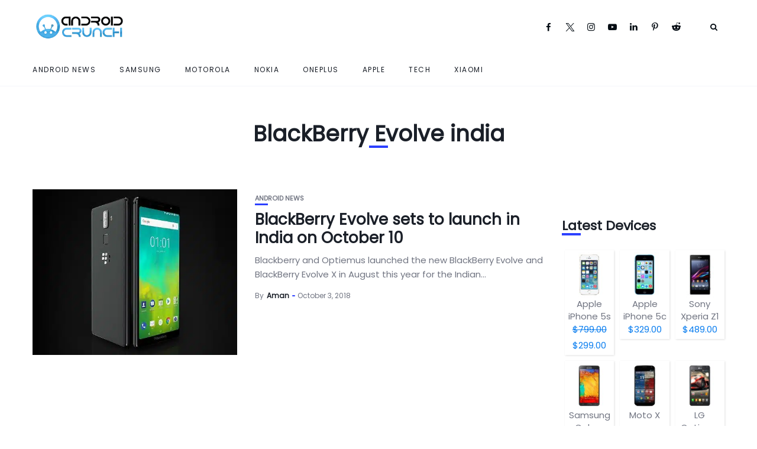

--- FILE ---
content_type: text/html; charset=UTF-8
request_url: https://www.androidcrunch.com/tag/blackberry-evolve-india/
body_size: 27217
content:
<!DOCTYPE html>
<html lang="en-US" prefix="og: https://ogp.me/ns#">
<head><meta charset="UTF-8"><script>if(navigator.userAgent.match(/MSIE|Internet Explorer/i)||navigator.userAgent.match(/Trident\/7\..*?rv:11/i)){var href=document.location.href;if(!href.match(/[?&]nowprocket/)){if(href.indexOf("?")==-1){if(href.indexOf("#")==-1){document.location.href=href+"?nowprocket=1"}else{document.location.href=href.replace("#","?nowprocket=1#")}}else{if(href.indexOf("#")==-1){document.location.href=href+"&nowprocket=1"}else{document.location.href=href.replace("#","&nowprocket=1#")}}}}</script><script>(()=>{class RocketLazyLoadScripts{constructor(){this.v="2.0.4",this.userEvents=["keydown","keyup","mousedown","mouseup","mousemove","mouseover","mouseout","touchmove","touchstart","touchend","touchcancel","wheel","click","dblclick","input"],this.attributeEvents=["onblur","onclick","oncontextmenu","ondblclick","onfocus","onmousedown","onmouseenter","onmouseleave","onmousemove","onmouseout","onmouseover","onmouseup","onmousewheel","onscroll","onsubmit"]}async t(){this.i(),this.o(),/iP(ad|hone)/.test(navigator.userAgent)&&this.h(),this.u(),this.l(this),this.m(),this.k(this),this.p(this),this._(),await Promise.all([this.R(),this.L()]),this.lastBreath=Date.now(),this.S(this),this.P(),this.D(),this.O(),this.M(),await this.C(this.delayedScripts.normal),await this.C(this.delayedScripts.defer),await this.C(this.delayedScripts.async),await this.T(),await this.F(),await this.j(),await this.A(),window.dispatchEvent(new Event("rocket-allScriptsLoaded")),this.everythingLoaded=!0,this.lastTouchEnd&&await new Promise(t=>setTimeout(t,500-Date.now()+this.lastTouchEnd)),this.I(),this.H(),this.U(),this.W()}i(){this.CSPIssue=sessionStorage.getItem("rocketCSPIssue"),document.addEventListener("securitypolicyviolation",t=>{this.CSPIssue||"script-src-elem"!==t.violatedDirective||"data"!==t.blockedURI||(this.CSPIssue=!0,sessionStorage.setItem("rocketCSPIssue",!0))},{isRocket:!0})}o(){window.addEventListener("pageshow",t=>{this.persisted=t.persisted,this.realWindowLoadedFired=!0},{isRocket:!0}),window.addEventListener("pagehide",()=>{this.onFirstUserAction=null},{isRocket:!0})}h(){let t;function e(e){t=e}window.addEventListener("touchstart",e,{isRocket:!0}),window.addEventListener("touchend",function i(o){o.changedTouches[0]&&t.changedTouches[0]&&Math.abs(o.changedTouches[0].pageX-t.changedTouches[0].pageX)<10&&Math.abs(o.changedTouches[0].pageY-t.changedTouches[0].pageY)<10&&o.timeStamp-t.timeStamp<200&&(window.removeEventListener("touchstart",e,{isRocket:!0}),window.removeEventListener("touchend",i,{isRocket:!0}),"INPUT"===o.target.tagName&&"text"===o.target.type||(o.target.dispatchEvent(new TouchEvent("touchend",{target:o.target,bubbles:!0})),o.target.dispatchEvent(new MouseEvent("mouseover",{target:o.target,bubbles:!0})),o.target.dispatchEvent(new PointerEvent("click",{target:o.target,bubbles:!0,cancelable:!0,detail:1,clientX:o.changedTouches[0].clientX,clientY:o.changedTouches[0].clientY})),event.preventDefault()))},{isRocket:!0})}q(t){this.userActionTriggered||("mousemove"!==t.type||this.firstMousemoveIgnored?"keyup"===t.type||"mouseover"===t.type||"mouseout"===t.type||(this.userActionTriggered=!0,this.onFirstUserAction&&this.onFirstUserAction()):this.firstMousemoveIgnored=!0),"click"===t.type&&t.preventDefault(),t.stopPropagation(),t.stopImmediatePropagation(),"touchstart"===this.lastEvent&&"touchend"===t.type&&(this.lastTouchEnd=Date.now()),"click"===t.type&&(this.lastTouchEnd=0),this.lastEvent=t.type,t.composedPath&&t.composedPath()[0].getRootNode()instanceof ShadowRoot&&(t.rocketTarget=t.composedPath()[0]),this.savedUserEvents.push(t)}u(){this.savedUserEvents=[],this.userEventHandler=this.q.bind(this),this.userEvents.forEach(t=>window.addEventListener(t,this.userEventHandler,{passive:!1,isRocket:!0})),document.addEventListener("visibilitychange",this.userEventHandler,{isRocket:!0})}U(){this.userEvents.forEach(t=>window.removeEventListener(t,this.userEventHandler,{passive:!1,isRocket:!0})),document.removeEventListener("visibilitychange",this.userEventHandler,{isRocket:!0}),this.savedUserEvents.forEach(t=>{(t.rocketTarget||t.target).dispatchEvent(new window[t.constructor.name](t.type,t))})}m(){const t="return false",e=Array.from(this.attributeEvents,t=>"data-rocket-"+t),i="["+this.attributeEvents.join("],[")+"]",o="[data-rocket-"+this.attributeEvents.join("],[data-rocket-")+"]",s=(e,i,o)=>{o&&o!==t&&(e.setAttribute("data-rocket-"+i,o),e["rocket"+i]=new Function("event",o),e.setAttribute(i,t))};new MutationObserver(t=>{for(const n of t)"attributes"===n.type&&(n.attributeName.startsWith("data-rocket-")||this.everythingLoaded?n.attributeName.startsWith("data-rocket-")&&this.everythingLoaded&&this.N(n.target,n.attributeName.substring(12)):s(n.target,n.attributeName,n.target.getAttribute(n.attributeName))),"childList"===n.type&&n.addedNodes.forEach(t=>{if(t.nodeType===Node.ELEMENT_NODE)if(this.everythingLoaded)for(const i of[t,...t.querySelectorAll(o)])for(const t of i.getAttributeNames())e.includes(t)&&this.N(i,t.substring(12));else for(const e of[t,...t.querySelectorAll(i)])for(const t of e.getAttributeNames())this.attributeEvents.includes(t)&&s(e,t,e.getAttribute(t))})}).observe(document,{subtree:!0,childList:!0,attributeFilter:[...this.attributeEvents,...e]})}I(){this.attributeEvents.forEach(t=>{document.querySelectorAll("[data-rocket-"+t+"]").forEach(e=>{this.N(e,t)})})}N(t,e){const i=t.getAttribute("data-rocket-"+e);i&&(t.setAttribute(e,i),t.removeAttribute("data-rocket-"+e))}k(t){Object.defineProperty(HTMLElement.prototype,"onclick",{get(){return this.rocketonclick||null},set(e){this.rocketonclick=e,this.setAttribute(t.everythingLoaded?"onclick":"data-rocket-onclick","this.rocketonclick(event)")}})}S(t){function e(e,i){let o=e[i];e[i]=null,Object.defineProperty(e,i,{get:()=>o,set(s){t.everythingLoaded?o=s:e["rocket"+i]=o=s}})}e(document,"onreadystatechange"),e(window,"onload"),e(window,"onpageshow");try{Object.defineProperty(document,"readyState",{get:()=>t.rocketReadyState,set(e){t.rocketReadyState=e},configurable:!0}),document.readyState="loading"}catch(t){console.log("WPRocket DJE readyState conflict, bypassing")}}l(t){this.originalAddEventListener=EventTarget.prototype.addEventListener,this.originalRemoveEventListener=EventTarget.prototype.removeEventListener,this.savedEventListeners=[],EventTarget.prototype.addEventListener=function(e,i,o){o&&o.isRocket||!t.B(e,this)&&!t.userEvents.includes(e)||t.B(e,this)&&!t.userActionTriggered||e.startsWith("rocket-")||t.everythingLoaded?t.originalAddEventListener.call(this,e,i,o):(t.savedEventListeners.push({target:this,remove:!1,type:e,func:i,options:o}),"mouseenter"!==e&&"mouseleave"!==e||t.originalAddEventListener.call(this,e,t.savedUserEvents.push,o))},EventTarget.prototype.removeEventListener=function(e,i,o){o&&o.isRocket||!t.B(e,this)&&!t.userEvents.includes(e)||t.B(e,this)&&!t.userActionTriggered||e.startsWith("rocket-")||t.everythingLoaded?t.originalRemoveEventListener.call(this,e,i,o):t.savedEventListeners.push({target:this,remove:!0,type:e,func:i,options:o})}}J(t,e){this.savedEventListeners=this.savedEventListeners.filter(i=>{let o=i.type,s=i.target||window;return e!==o||t!==s||(this.B(o,s)&&(i.type="rocket-"+o),this.$(i),!1)})}H(){EventTarget.prototype.addEventListener=this.originalAddEventListener,EventTarget.prototype.removeEventListener=this.originalRemoveEventListener,this.savedEventListeners.forEach(t=>this.$(t))}$(t){t.remove?this.originalRemoveEventListener.call(t.target,t.type,t.func,t.options):this.originalAddEventListener.call(t.target,t.type,t.func,t.options)}p(t){let e;function i(e){return t.everythingLoaded?e:e.split(" ").map(t=>"load"===t||t.startsWith("load.")?"rocket-jquery-load":t).join(" ")}function o(o){function s(e){const s=o.fn[e];o.fn[e]=o.fn.init.prototype[e]=function(){return this[0]===window&&t.userActionTriggered&&("string"==typeof arguments[0]||arguments[0]instanceof String?arguments[0]=i(arguments[0]):"object"==typeof arguments[0]&&Object.keys(arguments[0]).forEach(t=>{const e=arguments[0][t];delete arguments[0][t],arguments[0][i(t)]=e})),s.apply(this,arguments),this}}if(o&&o.fn&&!t.allJQueries.includes(o)){const e={DOMContentLoaded:[],"rocket-DOMContentLoaded":[]};for(const t in e)document.addEventListener(t,()=>{e[t].forEach(t=>t())},{isRocket:!0});o.fn.ready=o.fn.init.prototype.ready=function(i){function s(){parseInt(o.fn.jquery)>2?setTimeout(()=>i.bind(document)(o)):i.bind(document)(o)}return"function"==typeof i&&(t.realDomReadyFired?!t.userActionTriggered||t.fauxDomReadyFired?s():e["rocket-DOMContentLoaded"].push(s):e.DOMContentLoaded.push(s)),o([])},s("on"),s("one"),s("off"),t.allJQueries.push(o)}e=o}t.allJQueries=[],o(window.jQuery),Object.defineProperty(window,"jQuery",{get:()=>e,set(t){o(t)}})}P(){const t=new Map;document.write=document.writeln=function(e){const i=document.currentScript,o=document.createRange(),s=i.parentElement;let n=t.get(i);void 0===n&&(n=i.nextSibling,t.set(i,n));const c=document.createDocumentFragment();o.setStart(c,0),c.appendChild(o.createContextualFragment(e)),s.insertBefore(c,n)}}async R(){return new Promise(t=>{this.userActionTriggered?t():this.onFirstUserAction=t})}async L(){return new Promise(t=>{document.addEventListener("DOMContentLoaded",()=>{this.realDomReadyFired=!0,t()},{isRocket:!0})})}async j(){return this.realWindowLoadedFired?Promise.resolve():new Promise(t=>{window.addEventListener("load",t,{isRocket:!0})})}M(){this.pendingScripts=[];this.scriptsMutationObserver=new MutationObserver(t=>{for(const e of t)e.addedNodes.forEach(t=>{"SCRIPT"!==t.tagName||t.noModule||t.isWPRocket||this.pendingScripts.push({script:t,promise:new Promise(e=>{const i=()=>{const i=this.pendingScripts.findIndex(e=>e.script===t);i>=0&&this.pendingScripts.splice(i,1),e()};t.addEventListener("load",i,{isRocket:!0}),t.addEventListener("error",i,{isRocket:!0}),setTimeout(i,1e3)})})})}),this.scriptsMutationObserver.observe(document,{childList:!0,subtree:!0})}async F(){await this.X(),this.pendingScripts.length?(await this.pendingScripts[0].promise,await this.F()):this.scriptsMutationObserver.disconnect()}D(){this.delayedScripts={normal:[],async:[],defer:[]},document.querySelectorAll("script[type$=rocketlazyloadscript]").forEach(t=>{t.hasAttribute("data-rocket-src")?t.hasAttribute("async")&&!1!==t.async?this.delayedScripts.async.push(t):t.hasAttribute("defer")&&!1!==t.defer||"module"===t.getAttribute("data-rocket-type")?this.delayedScripts.defer.push(t):this.delayedScripts.normal.push(t):this.delayedScripts.normal.push(t)})}async _(){await this.L();let t=[];document.querySelectorAll("script[type$=rocketlazyloadscript][data-rocket-src]").forEach(e=>{let i=e.getAttribute("data-rocket-src");if(i&&!i.startsWith("data:")){i.startsWith("//")&&(i=location.protocol+i);try{const o=new URL(i).origin;o!==location.origin&&t.push({src:o,crossOrigin:e.crossOrigin||"module"===e.getAttribute("data-rocket-type")})}catch(t){}}}),t=[...new Map(t.map(t=>[JSON.stringify(t),t])).values()],this.Y(t,"preconnect")}async G(t){if(await this.K(),!0!==t.noModule||!("noModule"in HTMLScriptElement.prototype))return new Promise(e=>{let i;function o(){(i||t).setAttribute("data-rocket-status","executed"),e()}try{if(navigator.userAgent.includes("Firefox/")||""===navigator.vendor||this.CSPIssue)i=document.createElement("script"),[...t.attributes].forEach(t=>{let e=t.nodeName;"type"!==e&&("data-rocket-type"===e&&(e="type"),"data-rocket-src"===e&&(e="src"),i.setAttribute(e,t.nodeValue))}),t.text&&(i.text=t.text),t.nonce&&(i.nonce=t.nonce),i.hasAttribute("src")?(i.addEventListener("load",o,{isRocket:!0}),i.addEventListener("error",()=>{i.setAttribute("data-rocket-status","failed-network"),e()},{isRocket:!0}),setTimeout(()=>{i.isConnected||e()},1)):(i.text=t.text,o()),i.isWPRocket=!0,t.parentNode.replaceChild(i,t);else{const i=t.getAttribute("data-rocket-type"),s=t.getAttribute("data-rocket-src");i?(t.type=i,t.removeAttribute("data-rocket-type")):t.removeAttribute("type"),t.addEventListener("load",o,{isRocket:!0}),t.addEventListener("error",i=>{this.CSPIssue&&i.target.src.startsWith("data:")?(console.log("WPRocket: CSP fallback activated"),t.removeAttribute("src"),this.G(t).then(e)):(t.setAttribute("data-rocket-status","failed-network"),e())},{isRocket:!0}),s?(t.fetchPriority="high",t.removeAttribute("data-rocket-src"),t.src=s):t.src="data:text/javascript;base64,"+window.btoa(unescape(encodeURIComponent(t.text)))}}catch(i){t.setAttribute("data-rocket-status","failed-transform"),e()}});t.setAttribute("data-rocket-status","skipped")}async C(t){const e=t.shift();return e?(e.isConnected&&await this.G(e),this.C(t)):Promise.resolve()}O(){this.Y([...this.delayedScripts.normal,...this.delayedScripts.defer,...this.delayedScripts.async],"preload")}Y(t,e){this.trash=this.trash||[];let i=!0;var o=document.createDocumentFragment();t.forEach(t=>{const s=t.getAttribute&&t.getAttribute("data-rocket-src")||t.src;if(s&&!s.startsWith("data:")){const n=document.createElement("link");n.href=s,n.rel=e,"preconnect"!==e&&(n.as="script",n.fetchPriority=i?"high":"low"),t.getAttribute&&"module"===t.getAttribute("data-rocket-type")&&(n.crossOrigin=!0),t.crossOrigin&&(n.crossOrigin=t.crossOrigin),t.integrity&&(n.integrity=t.integrity),t.nonce&&(n.nonce=t.nonce),o.appendChild(n),this.trash.push(n),i=!1}}),document.head.appendChild(o)}W(){this.trash.forEach(t=>t.remove())}async T(){try{document.readyState="interactive"}catch(t){}this.fauxDomReadyFired=!0;try{await this.K(),this.J(document,"readystatechange"),document.dispatchEvent(new Event("rocket-readystatechange")),await this.K(),document.rocketonreadystatechange&&document.rocketonreadystatechange(),await this.K(),this.J(document,"DOMContentLoaded"),document.dispatchEvent(new Event("rocket-DOMContentLoaded")),await this.K(),this.J(window,"DOMContentLoaded"),window.dispatchEvent(new Event("rocket-DOMContentLoaded"))}catch(t){console.error(t)}}async A(){try{document.readyState="complete"}catch(t){}try{await this.K(),this.J(document,"readystatechange"),document.dispatchEvent(new Event("rocket-readystatechange")),await this.K(),document.rocketonreadystatechange&&document.rocketonreadystatechange(),await this.K(),this.J(window,"load"),window.dispatchEvent(new Event("rocket-load")),await this.K(),window.rocketonload&&window.rocketonload(),await this.K(),this.allJQueries.forEach(t=>t(window).trigger("rocket-jquery-load")),await this.K(),this.J(window,"pageshow");const t=new Event("rocket-pageshow");t.persisted=this.persisted,window.dispatchEvent(t),await this.K(),window.rocketonpageshow&&window.rocketonpageshow({persisted:this.persisted})}catch(t){console.error(t)}}async K(){Date.now()-this.lastBreath>45&&(await this.X(),this.lastBreath=Date.now())}async X(){return document.hidden?new Promise(t=>setTimeout(t)):new Promise(t=>requestAnimationFrame(t))}B(t,e){return e===document&&"readystatechange"===t||(e===document&&"DOMContentLoaded"===t||(e===window&&"DOMContentLoaded"===t||(e===window&&"load"===t||e===window&&"pageshow"===t)))}static run(){(new RocketLazyLoadScripts).t()}}RocketLazyLoadScripts.run()})();</script>
    
    <meta http-equiv="X-UA-Compatible" content="IE=edge">
    <meta name="viewport" content="width=device-width, initial-scale=1">
    <link rel="profile" href="https://gmpg.org/xfn/11" />
    <link rel="pingback" href="https://www.androidcrunch.com/xmlrpc.php">
		    

<!-- Search Engine Optimization by Rank Math - https://rankmath.com/ -->
<title>BlackBerry Evolve india Archives - Android Crunch</title>
<style id="wpr-usedcss">img:is([sizes=auto i],[sizes^="auto," i]){contain-intrinsic-size:3000px 1500px}@font-face{font-display:swap;font-family:fontello;src:url('https://www.androidcrunch.com/wp-content/themes/newsophy/assets/fonts/font/fontello.eot?97737774');src:url('https://www.androidcrunch.com/wp-content/themes/newsophy/assets/fonts/font/fontello.eot?97737774#iefix') format('embedded-opentype'),url('https://www.androidcrunch.com/wp-content/themes/newsophy/assets/fonts/font/fontello.woff2?97737774') format('woff2'),url('https://www.androidcrunch.com/wp-content/themes/newsophy/assets/fonts/font/fontello.woff?97737774') format('woff'),url('https://www.androidcrunch.com/wp-content/themes/newsophy/assets/fonts/font/fontello.ttf?97737774') format('truetype'),url('https://www.androidcrunch.com/wp-content/themes/newsophy/assets/fonts/font/fontello.svg?97737774#fontello') format('svg');font-weight:400;font-style:normal}[class*=" icon-"]:before,[class^=icon-]:before{font-family:fontello;font-style:normal;font-weight:400;speak:never;display:inline-block;text-decoration:inherit;width:1em;margin-right:.2em;text-align:center;font-variant:normal;text-transform:none;line-height:1em;margin-left:.2em;-webkit-font-smoothing:antialiased;-moz-osx-font-smoothing:grayscale}.icon-twitter-1:before{content:'\e82e'}.icon-facebook:before{content:'\f09a'}.icon-linkedin:before{content:'\f0e1'}.icon-youtube-play:before{content:'\f16a'}.icon-instagram:before{content:'\f16d'}.icon-pinterest:before{content:'\f231'}.icon-reddit-alien:before{content:'\f281'}:root{--background:#fff;--main:#030b12;--accent:#2c40ff;--text:#717582;--border:#cfe0e9}*,::after,::before{box-sizing:border-box;-webkit-box-sizing:border-box;-moz-box-sizing:border-box}*,body,div,fieldset,form,h1,h3,h4,h6,html,input,label,li,p,ul{margin:0;padding:0;line-height:1.8rem;order:0}body,html{font-family:Poppins;font-size:15px;font-weight:300;color:var(--text);text-shadow:1px 1px 1px rgba(0,0,0,.004);text-rendering:optimizeLegibility!important;-webkit-font-smoothing:antialiased!important}body{height:auto}h1,h3,h4,h6{margin-top:0;margin-bottom:26px;font-family:Poppins,sans-serif;font-weight:600;line-height:1.1em;word-wrap:break-word;color:var(--main)}h1{font-size:37px}h3{font-size:26px}h4{font-size:22px}h6{font-size:15px}p{line-height:1.6em}a{text-decoration:none;color:var(--accent);-webkit-transition:.15s;-moz-transition:.15s;-ms-transition:.15s;-o-transition:.15s;transition:.15s}a:hover{color:#2ca8ff}dt{font-weight:700}li,ul{list-style:none}dl{margin-bottom:20px}ul li::marker{color:var(--accent)}input[type=email],input[type=password],input[type=search],input[type=text],select,textarea{box-sizing:border-box;width:100%;padding:12px;border:1px solid;border-color:var(--border);font-size:13px}input.button,input[type=submit]{display:inline-block;width:auto;margin-top:14px;padding:12px 21px;border:none;font-family:Poppins,sans-serif;font-size:11px;font-weight:400;letter-spacing:2px;text-transform:uppercase;color:#fff;background:var(--accent);cursor:pointer;-webkit-transition:.3s;-moz-transition:.3s;-ms-transition:.3s;-o-transition:.3s;transition:.3s}input.button:hover,input[type=submit]:hover{background:#2ca8ff!important;color:#fff!important}input[type=password]{width:100%}input[type=checkbox]{display:inline-block;position:relative;width:10px;min-width:10px;height:10px;margin:0;padding:8px;border-width:.1rem;border-style:solid;border-color:#dcd7ca;border-radius:0;background:#fff;background:#fff;box-shadow:none;cursor:pointer;-webkit-appearance:none;-moz-appearance:none}input[type=checkbox]:checked::before{display:inline-block;position:absolute;top:-2px;left:3px;width:15px;font-family:fontello;font-size:11px;content:'\e821'}[type=radio]:checked+label,[type=radio]:not(:checked)+label{display:inline-block;position:relative;padding-left:28px;line-height:20px;color:#666;cursor:pointer}[type=radio]:checked+label:before,[type=radio]:not(:checked)+label:before{position:absolute;top:0;left:0;width:18px;height:18px;border:1px solid #ddd;border-radius:100%;background:#fff;content:''}[type=radio]:checked+label:after,[type=radio]:not(:checked)+label:after{position:absolute;top:5px;left:5px;width:8px;height:8px;border-radius:100%;background:var(--accent);content:'';-webkit-transition:.1s;transition:all .1s ease}[type=radio]:not(:checked)+label:after{opacity:0;-webkit-transform:scale(0);transform:scale(0)}[type=radio]:checked+label:after{opacity:1;-webkit-transform:scale(1);transform:scale(1)}input,select,textarea{max-width:100%;margin:0;margin-bottom:0;padding:16px 18px;border:1px solid #e8e8e8;border-radius:2px;font-family:Poppins,sans-serif;font-size:14px;font-weight:300;line-height:1.5em;color:inherit;outline:0;background-color:transparent}select{display:inline-block;position:relative;padding:0 15px;border:1px solid;border-color:#e8e8e8;border-radius:2px;font-family:inherit;font-size:13px;line-height:47px;outline:0;background:0 0;background:url('data:image/svg+xml;utf8,<svg xmlns=\'http://www.w3.org/2000/svg\' fill=\'currentColor\' style=\'fill:rgb(182,196,210)\' width=\'100\' height=\'100\'><polygon points=\'0,0 100,0 50,50\'/></svg>') no-repeat;background-repeat:no-repeat;background-position:calc(100% - 12px) 56%;background-size:8px;cursor:pointer;-moz-appearance:none;-webkit-appearance:none;appearance:none}table{width:100%;border-collapse:collapse}label{display:inline-block;max-width:100%;margin-bottom:5px;font-size:13px;font-weight:600}img{max-width:100%;height:auto;border:0;vertical-align:middle;-ms-interpolation-mode:bicubic}tt{color:var(--main);font-size:22px}article{position:relative;float:left;width:100%;height:100%}.site{display:flex;flex-direction:column;min-height:100%;margin:0 auto}.site.boxed{width:1280px}.site-wrapper{display:flex;flex-direction:column;flex:1;position:inherit;background-color:var(--background)}#main-area{display:flex;flex-direction:column;flex:1;width:100%;height:100%;margin:0 auto}#main-area::after{display:block;clear:both;content:' '}.container{width:1250px;margin:0 auto}.boxed .container{width:auto;margin:0 30px}.content-area{float:left;width:100%}.has-sidebar .content-area{float:left;width:74%}.content-wrapper{flex:1}.posts-sec{float:left;width:100%}.posts-wrap{width:100%}.has-sidebar .posts-wrap{float:left;width:74%}.page article{width:100%}#header-content{width:100%;z-index:2}.fixed-header #header-content{position:fixed;z-index:7}.boxed.fixed-header #header-content{width:1280px}#header,#menuheader{position:relative;z-index:99;width:100%;-webkit-transition:height .25s;-moz-transition:height .25s;-ms-transition:height .25s;-o-transition:height .25s;transition:height .25s ease}#header .container,#menuheader .container{display:flex;position:relative;height:90px;align-items:center}#header{background:#fff}#menuheader{border-bottom:1px solid;border-color:var(--border)}#nav-wrapper{height:100%}#nav-wrapper div{display:block;width:100%;height:100%}#nav-wrapper ul.topmenu{display:flex;float:right;width:100%;height:100%;align-items:center}#nav-wrapper .topmenu li{display:inline-block;position:relative;height:100%;margin:0 40px 0 0;align-self:center}#nav-wrapper .topmenu li:last-child{margin-right:0}#header #nav-wrapper .topmenu>li>a{margin:20px 0;line-height:18px;text-align:center;line-height:1.2em}li.menu-item a{display:flex;height:100%;font-weight:500;letter-spacing:1.5px;text-transform:uppercase;color:var(--main);align-items:center;line-height:1.1em}#nav-wrapper .topmenu li a:hover{color:var(--accent)}#nav-wrapper .topmenu .children,#nav-wrapper .topmenu .sub-menu{display:block;visibility:hidden;position:absolute;z-index:999;margin-top:-1px;margin-left:-15px;padding:0;border-top:3px solid;border-color:var(--accent);border-bottom:none;border-radius:0;text-align:left;background-color:#fff;box-shadow:0 2px 13px rgba(0,0,0,.1);opacity:0;transition:all .1s ease-in}#nav-wrapper .topmenu>li:last-child>.sub-menu{right:0;left:auto}#nav-wrapper .topmenu ul ul li,#nav-wrapper ul.topmenu ul li{min-width:220px;margin:0;padding:20px 15px;font-size:11px;font-weight:400;color:#444;-webkit-transition:.25s;-moz-transition:.25s;-ms-transition:.25s;-o-transition:.25s;transition:.25s}#nav-wrapper .topmenu ul ul li a,#nav-wrapper ul.topmenu ul li a{margin:0;padding-right:0;height:100%;align-items:center;display:flex}#nav-wrapper .topmenu ul ul li:last-child,#nav-wrapper ul.topmenu ul li:last-child{border-bottom:none}#nav-wrapper .topmenu ul ul a:hover,#nav-wrapper ul.topmenu ul a:hover{border-color:#eee}#nav-wrapper .topmenu ul li:hover>ul,#nav-wrapper ul.topmenu li:hover>ul{visibility:visible;opacity:1}#nav-wrapper .topmenu .children ul,#nav-wrapper .topmenu .sub-menu ul{display:block;top:-3px;left:100%;margin-left:0}#nav-wrapper .topmenu>.menu-item-has-children>a::after{margin:0 5px;font-family:fontello;font-size:14px;font-weight:900;color:inherit;content:'\f107'}#nav-wrapper .topmenu .sub-menu>.menu-item-has-children>a::after{float:right;margin-left:7px;font-family:fontello;font-size:13px;color:inherit;content:'\f105';right:15px;position:absolute}#top-logo img{width:100%;height:auto}#top-search{display:flex;float:right;margin:0 12px;align-items:center}#top-search a.search{position:relative;color:var(--main);-webkit-transition:.25s;-moz-transition:.25s;-ms-transition:.25s;-o-transition:.25s;transition:.25s}#top-search a.search::after{font-family:fontello;font-size:13px;content:'\e801'}#top-search a.search:hover{opacity:.65}.searchform-overlay{visibility:hidden;position:fixed;z-index:999;top:0;left:0;width:100%;height:220px;text-align:center;background-color:#1a1f28;opacity:0;transition:all ease-in-out .25s}.searchform-overlay:before{display:inline-block;height:100%;margin-right:-.25em;vertical-align:middle;content:''}.searchform-overlay .searchform{display:inline-block;visibility:hidden;max-width:90%;font-size:18px;text-align:center;vertical-align:middle;opacity:0;transition:all ease-in-out .3s;-webkit-transform:scale(.9);-ms-transform:scale(.9);transform:scale(.9)}.searchform-overlay .searchform form{box-shadow:0 2px 0 0 #fff}.searchform-overlay .search-field{width:600px;max-width:100%;border:0;font-size:22px;font-weight:300;text-align:center;color:#fff;background-color:transparent;transition:all .3s ease-out}.searchform-overlay .search-button{right:10px;bottom:15px;height:40px;border:none;font-size:30px;color:#fff;background:0 0;cursor:pointer;font-size:16px}.searchform-overlay p{margin-bottom:10px;font-size:14px;font-weight:300;letter-spacing:2px;text-transform:uppercase;color:#fff}.btn-close-search{display:block;position:absolute;top:30px;right:6%;transition:all .3s}.btn-close-search:before{font-family:fontello;font-size:20px;color:#fff;content:'\e811'}.searchform-overlay .btn-close-search:hover{-webkit-transform:rotate(90deg);-ms-transform:rotate(90deg);transform:rotate(90deg)}.open-search-form .searchform-overlay{visibility:visible;opacity:1}.open-search-form .searchform{visibility:visible;opacity:1;-webkit-transform:scale(1);-ms-transform:scale(1);transform:scale(1)}#menu-toggle{display:none;width:22px;height:17px;cursor:pointer}#menu-toggle a{position:absolute;display:block;height:17px}#menu-toggle span{display:block;position:absolute;left:0;width:22px;height:0;margin-top:-1px;border-bottom:2px solid;opacity:1;transition:all .3s ease-out}#menu-toggle span.bar-1{top:0}#menu-toggle span.bar-2{top:8px}#menu-toggle span.bar-3{bottom:0}.nav-open #menu-toggle span.bar-1{top:8px;left:-2px;width:25px;transform:rotate(45deg)}.nav-open #menu-toggle span.bar-2{top:8px;left:-2px;width:25px;transform:rotate(-45deg)}.nav-open #menu-toggle span.bar-3{display:none}.close-menu{display:block;position:absolute;top:60px;right:20px;width:28px;height:28px;cursor:pointer}.close-menu::after,.close-menu::before{position:absolute;right:10px;content:' ';height:28px;width:2px;background-color:#333}.close-menu::before{transform:rotate(45deg)}.close-menu::after{transform:rotate(-45deg)}.nav-panel{display:block;overflow-x:hidden;overflow-y:auto;position:fixed;z-index:1000;top:0;left:0;width:90%;height:100vh;background:#eef3f7;transition:transform .3s;transform:translate3d(-100%,0,0)}.nav-panel.nav-open{transform:translate3d(0,0,0);box-shadow:0 0 112px 0 rgba(0,0,0,.1),0 0 112px 0 rgba(0,0,0,.1)}.nav-menu-header{width:100%;height:90px}.mobmenu-wrapper{padding:10%;overflow:hidden}.nav-menu-wrap{position:relative;width:100%}.mobile-menu{width:100%}.mobile-menu li{margin-bottom:20px}.mobile-menu li:last-child{margin-bottom:0}.mobile-menu li.menu-item a{display:inline;font-size:14px;font-weight:600;text-transform:uppercase;color:var(--main)}.nav-menu-wrap .sub-menu{display:none;margin-top:20px;margin-left:20px}.top-bar-right{display:flex;align-items:center;order:2;margin-left:auto}#menuheader{z-index:4;box-shadow:none}.header-social-links{padding:20px 0;margin:0 20px;text-align:left}.header-social-links a{padding:0 15px 0 0;font-size:15px}.mobmenu-wrapper .header-social-links{margin:15px 0 0}#hidden-sidebar.active{visibility:visible;opacity:1}#hidden-sidebar{visibility:hidden;position:fixed;z-index:9999;top:0;right:0;bottom:0;left:0;width:100%;height:100%;background-color:rgba(29,29,31,.55);opacity:0;content:'';transition:opacity .5s ease-out}#hidden-sidebar .widgets-side{position:absolute;z-index:999;right:-150px;box-sizing:border-box;width:360px;height:100vh;padding:80px 30px 70px;background-color:#fff;opacity:0;transition:all .5s ease-out}#hidden-sidebar.active .widgets-side{overflow-y:auto;right:0;opacity:1}.posts-sec{padding:40px 0 60px}.blog-posts{display:grid}.blog-posts.one-fr{grid-template-columns:1fr;grid-gap:30px 0}.blog-posts.one-fr .content-part{display:flex;flex-direction:column;align-self:center;justify-content:center;height:100%}.post-item{width:100%}.post-item .image-part{position:relative;float:left;overflow:hidden;z-index:1;left:0;width:100%;height:400px}.has-sidebar .post-item .image-part{height:280px}.post-item .image-part img{top:0;right:0;bottom:0;left:0;width:100%;max-width:100%;height:100%;border:0;vertical-align:middle;transition:-webkit-transform 3.5s ease-in-out;transition:transform 3.5s ease-in-out;transition:transform 3.5s ease-in-out,-webkit-transform 3.5s ease-in-out;object-fit:cover;-o-object-fit:cover}.image-part a{display:block;width:100%;height:100%}.content-part{position:relative;float:left;padding:10px 0 0}.one-fr .image-part{width:40%;float:left}.one-fr .content-part{width:calc(60% - 30px);margin-left:30px}.categ{float:left;width:100%}.categ a{position:relative;text-transform:uppercase;font-size:11px;line-height:11px;font-weight:600;color:var(--text);margin-right:10px;margin-bottom:5px;float:left}.categ a::after{position:absolute;content:"";display:block;width:22px;bottom:-6px;border-bottom:3px solid;border-color:var(--accent);-webkit-transition:.25s;-moz-transition:.25s;-ms-transition:.25s;-o-transition:.25s;transition:.25s}.categ a:hover::after{width:32px}.post-title{float:left;width:100%;margin-top:10px;margin-bottom:10px;word-break:break-word}.post-title a{line-height:1.2em;color:var(--main)}.post-title a:hover{color:var(--accent)}.post-excerpt{margin-bottom:10px}.post-meta{float:left;width:100%;margin-left:0;font-size:12px}.post-item .post-meta li{margin-left:0;position:relative;display:inline}#main-area ul.post-meta li:last-child::after{display:none}ul.post-meta li:first-child.post-author::after{display:inline-block;position:relative;top:-3px;left:2px;width:5px;height:2px;margin-right:3px;-webkit-border-radius:100px;-moz-border-radius:100px;border-radius:100px;background-color:var(--accent);content:''}.post-meta span{display:inline-block;line-height:0}.post-meta .metaby{margin-right:5px}.post-meta .author a{color:var(--main);font-weight:600}.post-meta .author a:hover{color:var(--accent)}.loadmore-container{margin-top:40px;text-align:center}.loadmore-container a{padding:12px 20px;font-size:11px;text-transform:uppercase;color:inherit;border-top:1px solid;border-color:#eee}.loadmore-container a::after{margin-top:-15px;margin-left:5px;font-family:fontello;font-size:13px;font-weight:900;color:var(--accent);content:'\e81b'}.youtube{background:#f93636}.vimeo{background:#00a8e8}.archive #main-area{margin-top:30px}.category-box{padding:30px;text-align:center}.category-box h1{margin:0}.category-box h1::after{content:"";display:block;margin:0 auto;width:32px;border-bottom:4px solid var(--accent)}.category-box p{padding-top:10px;width:50%;margin:0 auto}.sidebar{float:right;width:26%;padding-left:2.5%}.sidebar.sticky{position:relative}.sidebar li,.sidebar ul{list-style:none;margin-left:0}.sidebar .widget{width:100%;margin-bottom:35px}.widget-title{margin-top:0;margin-bottom:25px}.widget.widget_block{margin-bottom:50px}.sidebar a{color:var(--main)}.sidebar a:hover{color:var(--accent)}.sidebar .sidebar-menu ul li{margin-bottom:16px;font-size:12px;font-weight:400;text-transform:uppercase;color:var(--main)}.sidebar .menu-item{font-size:12px;font-weight:400;text-transform:uppercase}.sidebar .widget ul.menu li ul{margin-top:9px}.sidebar.widget ul{box-sizing:border-box;margin:0;padding-left:0;list-style:none}.sidebar .widget ul ul{margin-left:25px}.sidebar .widget ul li{position:relative;box-sizing:border-box}.sidebar .menu-item-has-children a{float:left;width:100%;margin-bottom:10px}.sidebar .widget ul li .children,.sidebar .widget ul li .sub-menu ul{padding-top:20px}.sidebar .widget ul li .children li,.sidebar .widget ul li .sub-menu li{border-bottom:none}.sidebar .widget li>ul{display:none;margin-left:15px}.widget li>.narrow{position:absolute;top:0;right:0;width:20px;height:30px;line-height:50px;cursor:pointer}.widget li>.narrow i{display:block;position:relative;width:6px;margin-top:7px;margin-left:7px;color:var(--accent)}.widget li>.narrow i::before{display:block;position:absolute;top:0;width:100%;border-bottom:2px solid;content:'';-webkit-transform:rotate(-45deg);-ms-transform:rotate(-45deg);transform:rotate(-45deg)}.widget li>.narrow i::after{display:block;position:absolute;top:0;right:4px;width:100%;border-bottom:2px solid;content:'';-webkit-transform:rotate(45deg);-ms-transform:rotate(45deg);transform:rotate(45deg)}.widget li.open>.narrow i::before{-webkit-transform:rotate(45deg);-ms-transform:rotate(45deg);transform:rotate(45deg)}.widget li.open>.narrow i::after{-webkit-transform:rotate(-45deg);-ms-transform:rotate(-45deg);transform:rotate(-45deg)}.widget li>.narrow i,.widget li>.narrow i::after,.widget li>.narrow i::before{transition:all 150ms ease-out}.sidebar ul li.cat-item{margin-bottom:8px;font-size:12px;font-weight:400;text-transform:uppercase;color:#999}.sidebar ul li.cat-item a{font-size:12px;font-weight:400}.sidebar .cat-item.has-sub .children{margin-top:10px}.sidebar .search-form{position:relative}.sidebar .search-form .search-field{width:100%;margin-bottom:0;padding:10px 0;padding:14px 20px;border-width:1px;line-height:20px;background:0 0}.search-form{position:relative}.search-form .search-button{display:block;position:absolute;top:8px;bottom:8px;right:15px;padding:0;border:none;font-size:14px;line-height:normal;background:0 0}.search-button::before{font-family:fontello;content:'\e801';color:var(--accent)}.widget_pages a{font-weight:400}.widget_block li:last-child{margin-bottom:0}.category-box img{top:0;right:0;bottom:0;left:0;width:100%;height:104%;border:0;vertical-align:middle;object-fit:cover;-o-object-fit:cover}address{margin-bottom:1.8rem}code{padding:2em;border-radius:5px;font-family:monospace;font-size:13px;line-height:2em;background:#eff0fa}#footer{position:relative;bottom:0;overflow:hidden;height:auto;padding:30px 0;color:var(--main);background:#fff}.footer-logo{width:200px;margin:20px auto;text-align:center;vertical-align:middle}.footer-menu{text-align:center}.footer-menu li{display:inline-block;margin:0 10px;list-style:none;font-size:13px}#footer a{color:#fff}.footer-social-links{padding:20px 0;text-align:center;font-size:15px}.footer-social-links a{padding:0 10px}#footer-copyright{padding:20px 0;font-size:13px;text-align:center}#footer-copyright a{text-decoration:underline}p:empty{display:none}.alignright{display:block;float:right;margin:5px 0 1.8rem 20px}a img.alignright{float:right;margin:5px 0 1.8rem 20px}p .alignright{clear:both}ins{text-decoration:none;background:#fff9c0}cite{font-size:15px;font-weight:400;font-style:italic;text-transform:none;color:var(--main)}code{padding:2px;border-radius:2px;font-family:monospace;font-size:inherit;line-height:1.8;color:#23282d}input::-webkit-input-placeholder,input::placeholder,textarea::-webkit-input-placeholder,textarea::placeholder{color:inherit;opacity:.7}fieldset{border-width:1px;border-style:solid;padding:20px 20px 10px;margin:20px 0}fieldset legend{padding:0 10px;margin-bottom:0;font-weight:700;text-transform:uppercase}.required{color:red}.image-part img:hover{-webkit-transform:scale(1.5,1.5);-ms-transform:scale(2,4);-o-transform:scale(2,4);-moz-transform:scale(2,4);transform:scale(1.5,1.5)}.tags.no-thumb{line-height:1.2em}.widget-title:after{display:block;width:32px;border-bottom:4px solid var(--accent);content:''}.close:after,.close:before{position:absolute;right:10px;content:' ';height:25px;width:2px;background-color:#333}.close:before{transform:rotate(45deg)}.close:after{transform:rotate(-45deg)}.post-date{margin-right:8px}.post-date::after{display:none!important}:root{--background:#fff;--accent:#2c40ff;--main:#1a1f28;--text:#717582;--border:#cfe0e9}.post-item .image-part img{transition:transform 20s ease-in-out,-webkit-transform 20s ease-in-out}#header,.nav-panel{background:#fff}#header{height:90px}#top-logo{width:180px}.close-menu::after,.close-menu::before{background-color:var(--main)}#menuheader,#nav-wrapper .topmenu .sub-menu{background:#fff}.close::after,.close::before{background-color:var(--main)}@media only screen and (max-width:1280px){.container{width:100%}#menuheader .container{padding:0 25px}.container{padding-left:25px;padding-right:25px}}@media only screen and (max-width:960px){.page .has-sidebar article,.site,.site.boxed{width:100%}.boxed .container{margin:0}.boxed.fixed-header #header-content{width:100%}.fixed-header #header-content{width:100%}#nav-wrapper{display:none}.top-bar-right{margin-left:auto}#menu-toggle{display:block}#menuheader{display:none}#main-area,.container{width:100%}.has-sidebar .posts-wrap{width:100%}.has-sidebar .content-area,.sidebar{width:100%}.sidebar{margin-top:50px;padding-left:0}}@media only screen and (max-width:640px){.fixed-header .site-wrapper{padding-top:90px!important}#header .header-social-links{display:none}.page .has-sidebar article{width:100%}}@media only screen and (max-width:479px){#header{padding:0;margin:0 auto}#top-logo{width:150px}.container{padding-left:15px;padding-right:15px}.blog-posts{grid-template-columns:1fr!important}.blog-posts .post-item{width:100%}#main-area .content-area .post-item .image-part{width:100%;height:250px}.blog-posts.one-fr .content-part{width:100%;height:auto;margin-left:0}.category-box p{width:80%}.category-box h1{font-size:26px}.searchform-overlay{padding-top:20px;height:250px}.searchform-overlay .search-field{font-size:18px}}img.emoji{display:inline!important;border:none!important;box-shadow:none!important;height:1em!important;width:1em!important;margin:0 .07em!important;vertical-align:-.1em!important;background:0 0!important;padding:0!important}:root{--wp-block-synced-color:#7a00df;--wp-block-synced-color--rgb:122,0,223;--wp-bound-block-color:var(--wp-block-synced-color);--wp-editor-canvas-background:#ddd;--wp-admin-theme-color:#007cba;--wp-admin-theme-color--rgb:0,124,186;--wp-admin-theme-color-darker-10:#006ba1;--wp-admin-theme-color-darker-10--rgb:0,107,160.5;--wp-admin-theme-color-darker-20:#005a87;--wp-admin-theme-color-darker-20--rgb:0,90,135;--wp-admin-border-width-focus:2px}@media (min-resolution:192dpi){:root{--wp-admin-border-width-focus:1.5px}}:root{--wp--preset--font-size--normal:16px;--wp--preset--font-size--huge:42px}html :where(.has-border-color){border-style:solid}html :where([style*=border-top-color]){border-top-style:solid}html :where([style*=border-right-color]){border-right-style:solid}html :where([style*=border-bottom-color]){border-bottom-style:solid}html :where([style*=border-left-color]){border-left-style:solid}html :where([style*=border-width]){border-style:solid}html :where([style*=border-top-width]){border-top-style:solid}html :where([style*=border-right-width]){border-right-style:solid}html :where([style*=border-bottom-width]){border-bottom-style:solid}html :where([style*=border-left-width]){border-left-style:solid}html :where(img[class*=wp-image-]){height:auto;max-width:100%}:where(figure){margin:0 0 1em}html :where(.is-position-sticky){--wp-admin--admin-bar--position-offset:var(--wp-admin--admin-bar--height,0px)}@media screen and (max-width:600px){html :where(.is-position-sticky){--wp-admin--admin-bar--position-offset:0px}}:root :where(.wp-block-image.is-style-rounded img,.wp-block-image .is-style-rounded img){border-radius:9999px}:root :where(.wp-block-image figcaption){color:#555;font-size:13px;text-align:center}:root{--wp--preset--aspect-ratio--square:1;--wp--preset--aspect-ratio--4-3:4/3;--wp--preset--aspect-ratio--3-4:3/4;--wp--preset--aspect-ratio--3-2:3/2;--wp--preset--aspect-ratio--2-3:2/3;--wp--preset--aspect-ratio--16-9:16/9;--wp--preset--aspect-ratio--9-16:9/16;--wp--preset--color--black:#000000;--wp--preset--color--cyan-bluish-gray:#abb8c3;--wp--preset--color--white:#ffffff;--wp--preset--color--pale-pink:#f78da7;--wp--preset--color--vivid-red:#cf2e2e;--wp--preset--color--luminous-vivid-orange:#ff6900;--wp--preset--color--luminous-vivid-amber:#fcb900;--wp--preset--color--light-green-cyan:#7bdcb5;--wp--preset--color--vivid-green-cyan:#00d084;--wp--preset--color--pale-cyan-blue:#8ed1fc;--wp--preset--color--vivid-cyan-blue:#0693e3;--wp--preset--color--vivid-purple:#9b51e0;--wp--preset--gradient--vivid-cyan-blue-to-vivid-purple:linear-gradient(135deg,rgb(6, 147, 227) 0%,rgb(155, 81, 224) 100%);--wp--preset--gradient--light-green-cyan-to-vivid-green-cyan:linear-gradient(135deg,rgb(122, 220, 180) 0%,rgb(0, 208, 130) 100%);--wp--preset--gradient--luminous-vivid-amber-to-luminous-vivid-orange:linear-gradient(135deg,rgb(252, 185, 0) 0%,rgb(255, 105, 0) 100%);--wp--preset--gradient--luminous-vivid-orange-to-vivid-red:linear-gradient(135deg,rgb(255, 105, 0) 0%,rgb(207, 46, 46) 100%);--wp--preset--gradient--very-light-gray-to-cyan-bluish-gray:linear-gradient(135deg,rgb(238, 238, 238) 0%,rgb(169, 184, 195) 100%);--wp--preset--gradient--cool-to-warm-spectrum:linear-gradient(135deg,rgb(74, 234, 220) 0%,rgb(151, 120, 209) 20%,rgb(207, 42, 186) 40%,rgb(238, 44, 130) 60%,rgb(251, 105, 98) 80%,rgb(254, 248, 76) 100%);--wp--preset--gradient--blush-light-purple:linear-gradient(135deg,rgb(255, 206, 236) 0%,rgb(152, 150, 240) 100%);--wp--preset--gradient--blush-bordeaux:linear-gradient(135deg,rgb(254, 205, 165) 0%,rgb(254, 45, 45) 50%,rgb(107, 0, 62) 100%);--wp--preset--gradient--luminous-dusk:linear-gradient(135deg,rgb(255, 203, 112) 0%,rgb(199, 81, 192) 50%,rgb(65, 88, 208) 100%);--wp--preset--gradient--pale-ocean:linear-gradient(135deg,rgb(255, 245, 203) 0%,rgb(182, 227, 212) 50%,rgb(51, 167, 181) 100%);--wp--preset--gradient--electric-grass:linear-gradient(135deg,rgb(202, 248, 128) 0%,rgb(113, 206, 126) 100%);--wp--preset--gradient--midnight:linear-gradient(135deg,rgb(2, 3, 129) 0%,rgb(40, 116, 252) 100%);--wp--preset--font-size--small:13px;--wp--preset--font-size--medium:20px;--wp--preset--font-size--large:36px;--wp--preset--font-size--x-large:42px;--wp--preset--spacing--20:0.44rem;--wp--preset--spacing--30:0.67rem;--wp--preset--spacing--40:1rem;--wp--preset--spacing--50:1.5rem;--wp--preset--spacing--60:2.25rem;--wp--preset--spacing--70:3.38rem;--wp--preset--spacing--80:5.06rem;--wp--preset--shadow--natural:6px 6px 9px rgba(0, 0, 0, .2);--wp--preset--shadow--deep:12px 12px 50px rgba(0, 0, 0, .4);--wp--preset--shadow--sharp:6px 6px 0px rgba(0, 0, 0, .2);--wp--preset--shadow--outlined:6px 6px 0px -3px rgb(255, 255, 255),6px 6px rgb(0, 0, 0);--wp--preset--shadow--crisp:6px 6px 0px rgb(0, 0, 0)}:where(.is-layout-flex){gap:.5em}:where(.is-layout-grid){gap:.5em}:where(.wp-block-columns.is-layout-flex){gap:2em}:where(.wp-block-columns.is-layout-grid){gap:2em}:where(.wp-block-post-template.is-layout-flex){gap:1.25em}:where(.wp-block-post-template.is-layout-grid){gap:1.25em}#ez-toc-container{background:#f9f9f9;border:1px solid #aaa;border-radius:4px;-webkit-box-shadow:0 1px 1px rgba(0,0,0,.05);box-shadow:0 1px 1px rgba(0,0,0,.05);display:table;margin-bottom:1em;padding:10px 20px 10px 10px;position:relative;width:auto}div.ez-toc-widget-container{padding:0;position:relative}div.ez-toc-widget-container ul{display:block}div.ez-toc-widget-container li{border:none;padding:0}div.ez-toc-widget-container ul.ez-toc-list{padding:10px}#ez-toc-container ul ul{margin-left:1.5em}#ez-toc-container li,#ez-toc-container ul{margin:0;padding:0}#ez-toc-container li,#ez-toc-container ul,#ez-toc-container ul li,div.ez-toc-widget-container,div.ez-toc-widget-container li{background:0 0;list-style:none;line-height:1.6;margin:0;overflow:hidden;z-index:1}#ez-toc-container a{color:#444;box-shadow:none;text-decoration:none;text-shadow:none;display:inline-flex;align-items:stretch;flex-wrap:nowrap}#ez-toc-container a:visited{color:#9f9f9f}#ez-toc-container a:hover{text-decoration:underline}#ez-toc-container a.ez-toc-toggle{display:flex;align-items:center}.ez-toc-widget-container ul.ez-toc-list li:before{content:" ";position:absolute;left:0;right:0;height:30px;line-height:30px;z-index:-1}.ez-toc-widget-container ul.ez-toc-list li.active{background-color:#ededed}.ez-toc-widget-container li.active>a{font-weight:900}#ez-toc-container input{position:absolute;left:-999em}#ez-toc-container input[type=checkbox]:checked+nav,#ez-toc-widget-container input[type=checkbox]:checked+nav{opacity:0;max-height:0;border:none;display:none}#ez-toc-container label{position:relative;cursor:pointer;display:initial}#ez-toc-container .ez-toc-toggle label{float:right;position:relative;font-size:16px;padding:0;border:1px solid #999191;border-radius:5px;cursor:pointer;left:10px;width:35px}#ez-toc-container a.ez-toc-toggle{color:#444;background:inherit;border:inherit}.ez-toc-toggle #item{position:absolute;left:-999em}.ez-toc-widget-container ul li a{padding-left:10px;display:inline-flex;align-items:stretch;flex-wrap:nowrap}.ez-toc-widget-container ul.ez-toc-list li{height:auto!important}#ez-toc-container .eztoc-toggle-hide-by-default{display:none}.ez-toc-list.ez-toc-columns-optimized{column-fill:balance;orphans:2;widows:2}.ez-toc-list.ez-toc-columns-optimized>li{display:block;break-inside:avoid;page-break-inside:avoid}.ez-toc-widget-container ul{counter-reset:item}.ez-toc-widget-container nav ul li a::before{content:counters(item, '.', decimal) '. ';display:inline-block;counter-increment:item;flex-grow:0;flex-shrink:0;margin-right:.2em;float:left}div#ez-toc-container ul li,div#ez-toc-container ul li a{font-size:95%}div#ez-toc-container ul li,div#ez-toc-container ul li a{font-weight:500}div#ez-toc-container nav ul ul li{font-size:90%}div#ez-toc-container{width:100%}.ez-toc-box-title{font-weight:700;margin-bottom:10px;text-align:center;text-transform:uppercase;letter-spacing:1px;color:#666;padding-bottom:5px;position:absolute;top:-4%;left:5%;background-color:inherit;transition:top .3s ease}.ez-toc-box-title.toc-closed{top:-25%}.clearfix:after,.clearfix:before{content:"";display:table}.clear,.clearfix:after{clear:both}body{position:relative}.aps-comps-overlay *{line-height:1.5;padding:0;margin:0;box-sizing:border-box;-moz-box-sizing:border-box;-webkit-box-sizing:border-box}.aps-comps-overlay img{max-width:100%;height:auto}.aps-comps-overlay ul{list-style:none}.aps-row-mini{margin-left:-5px;margin-right:-5px}.alignright{float:right}.aps-button{transition:all .4s ease;-webkit-transition:.4s;-moz-transition:.4s}h1,h1 a,h3,h3 a,h4,h4 a{color:var(--aps-headings-color)}@media (max-width:767px){.aps-total-score{font-size:calc(var(--aps-h3-font) - 3px)}.aps-compare-txt,span.aps-tooltip-display{font-size:var(--aps-small-text)}}@media (min-width:768px){.aps-total-score{font-size:calc(var(--aps-h3-font) - 2px)}span.aps-tooltip-display{font-size:var(--aps-small-text)}}@media (min-width:992px){.aps-total-score{font-size:var(--aps-h3-font)}span.aps-tooltip-display{font-size:var(--aps-small-text)}}.aps-products>li{padding:10px;display:inline-block;vertical-align:top}.aps-wd-thumb img{width:100%;height:auto}.aps-compare-btn{cursor:pointer}.aps-compare-txt{font-weight:700}.aps-products-grid,.aps-wd-products{display:flex;flex-wrap:wrap;-webkit-flex-wrap:wrap;-moz-flex-wrap:wrap}.aps-products-list li{width:100%}.aps-tabs{float:left;width:100%;display:table;margin:10px 0 20px;border-bottom:1px solid var(--aps-border-color)}.aps-tabs li{float:left;display:block;position:relative;margin-bottom:-1px}.aps-tabs li a{color:#777;display:block;padding:10px 15px;font-weight:700;position:relative;text-decoration:none;margin-right:2px;border:1px solid transparent;border-radius:4px 4px 0 0;-webkit-border-radius:4px 4px 0 0;-moz-border-radius:4px 4px 0 0}.aps-tabs li a:hover{color:#555;background:#f8f8f8;border-bottom-color:var(--aps-border-color)}.aps-tabs li.active a{color:#555;background:#fff;border-color:var(--aps-border-color) var(--aps-border-color) transparent}.aps-tabs-bottom{border-bottom:none;border-top:1px solid var(--aps-border-color)}.aps-tabs-bottom li{margin-bottom:0;margin-top:-1px}.aps-tabs-bottom li a{border-radius:0 0 4px 4px;-webkit-border-radius:0 0 4px 4px;-moz-border-radius:0 0 4px 4px}.aps-tabs-bottom li a:hover{border-bottom-color:transparent;border-top-color:var(--aps-border-color)}.aps-tabs-bottom li.active a{color:#555;background:#fff;border-color:transparent var(--aps-border-color) var(--aps-border-color)}.aps-tab-container,.aps-tab-content{float:left;width:100%}.aps-tab-content{display:none}.aps-main-image{position:relative;overflow:hidden}.aps-main-img-zoom{cursor:pointer}.aps-main-img-zoom:after{width:40px;height:40px;background-color:#fff;content:"";--aps-icon-size:32px;line-height:1;position:absolute;top:50%;left:50%;z-index:101;margin-top:-20px;margin-left:-20px;opacity:0;mask-image:url("https://www.androidcrunch.com/wp-content/plugins/aps-products/css/svg/search.svg");-webkit-mask-image:url("https://www.androidcrunch.com/wp-content/plugins/aps-products/css/svg/search.svg");transform:scale(0,0);transition:all .3s ease .2s;-moz-transition:.3s .2s;-webkit-transition:.3s .2s}.aps-main-img-zoom:hover:after{opacity:1;transform:scale(1,1)}.aps-img-loader{width:48px;height:48px;margin:-24px 0 0 -24px;display:none;position:absolute;top:50%;left:50%;z-index:99}.aps-table-fold{padding:3px 10px;color:#999;background:#fff;position:absolute;top:100%;right:10px;cursor:pointer;border-radius:0 0 3px 3px;-moz-border-radius:0 0 3px 3px;-webkit-border-radius:0 0 3px 3px}.aps-table-fold:hover{color:#555}.aps-tooltip{cursor:help}.aps-tb-fold-close,.aps-tooltip-data{display:none}span.aps-tooltip-display{min-width:200px;max-width:460px;padding:6px 10px;position:absolute;z-index:99;background:#f3f8ff;border:1px solid #eaf4ff;border-radius:3px;-webkit-border-radius:3px;-moz-border-radius:3px;box-shadow:1px 1px rgba(0,0,0,.1);-webkit-box-shadow:1px 1px rgba(0,0,0,.1);-moz-box-shadow:1px 1px rgba(0,0,0,.1)}.aps-wd-thumb:after{transition:all .5s ease-in-out;-webkit-transition:.5s ease-in-out;-moz-transition:.5s ease-in-out}#apsReviewForm ul{float:left;padding:20px 20px 0;margin-bottom:20px;border:1px solid var(--aps-border-color);background:#f8f9fa}#apsReviewForm ul li{float:left;width:100%;padding-bottom:20px;padding-left:20%;position:relative}#apsReviewForm label{font-weight:700;position:absolute;top:2px;left:0}#apsReviewForm .required{color:#d71717}.aps-total-score{width:40px;color:#fff;line-height:40px;text-align:center;display:inline-block;border-radius:50%;-webkit-border-radius:50%;-moz-border-radius:50%}.aps-button{padding:7px 8px;color:#fff;font-weight:700;font-size:13px;line-height:1;white-space:nowrap;display:inline-block;border:1px solid;cursor:pointer;border-radius:3px;-webkit-border-radius:3px;-moz-border-radius:3px}.aps-button i{font-size:14px;line-height:1}.aps-button:hover{color:#fff}.aps-loading{width:20px;height:20px;background:var(--wpr-bg-2fa249fd-3f3f-4c74-906b-1489524fe3fe) no-repeat}.aps-msg-overlay{width:100%;height:100%;display:none;background:rgba(0,0,0,.7);position:fixed;top:0;left:0;z-index:991}.aps-res-msg{width:420px;padding:10px 20px;display:none;background:#fff;position:fixed;top:50%;left:50%;z-index:999;border-radius:5px;-webkit-border-radius:5px;-moz-border-radius:5px;box-shadow:2px 2px 5px rgba(0,0,0,.3);-webkit-box-shadow:2px 2px 5px rgba(0,0,0,.3);-moz-box-shadow:2px 2px 5px rgba(0,0,0,.3)}.aps-msg-errors,.aps-msg-success{padding-left:50px;display:block;position:relative}.aps-msg-errors .aps-icon-attention,.aps-msg-success .aps-icon-check{font-size:30px;line-height:1;margin-top:-15px;position:absolute;top:50%;left:0}.aps-close-icon{--aps-icon-size:18px;color:#c7c8c9;line-height:1;cursor:pointer;position:absolute;top:3px;right:3px}.aps-msg-success .aps-icon-check{color:#27a50f}.aps-msg-errors .aps-icon-attention{color:#ffc000}.aps-close-icon:hover{color:#d71717}.aps-display-controls{float:left;padding-top:3px;margin-right:10px;margin-bottom:10px}.aps-display-controls span{float:left;display:inline-block;margin-right:10px}.aps-display-controls ul{float:left}.aps-display-controls ul li a{float:left;padding:4px 5px;line-height:1;--aps-icon-size:14px;cursor:pointer}.aps-display-controls ul li{float:left;margin-right:10px}.aps-display-controls ul li a.selected{color:#fff}.aps-dropdown{float:left;position:relative;margin-right:20px;margin-bottom:10px}.aps-dropdown ul{display:none;position:absolute;top:100%;left:0;z-index:32;background:#fff;border:1px solid var(--aps-border-color);border-top:none}.aps-dropdown ul li{display:list-item;border-bottom:1px dotted var(--aps-border-color)}.aps-dropdown ul li:last-child{border:none}.aps-dropdown ul li a{padding:5px 10px;font-size:13px;display:block}.aps-compare-cb{display:none!important}.aps-range-slider-range{width:100%;outline:0;padding:0;margin:0;border:0;border-radius:5px;-moz-border-radius:5px;-webkit-border-radius:5px;appearance:none;-moz-appearance:none;-webkit-appearance:none}.aps-range-slider-range::-moz-range-thumb{width:20px;height:20px;border:0;cursor:pointer;border-radius:50%;-moz-border-radius:50%;-webkit-border-radius:50%;transition:background .5s ease-in-out;-moz-transition:background .5s ease-in-out;-webkit-transition:background .5s ease-in-out;appearance:none;-moz-appearance:none;-webkit-appearance:none}.aps-range-slider-range::-webkit-slider-thumb{width:20px;height:20px;margin-top:-5px;border:0;cursor:pointer;border-radius:50%;-moz-border-radius:50%;-webkit-border-radius:50%;transition:background .5s ease-in-out;-moz-transition:background .5s ease-in-out;-webkit-transition:background .5s ease-in-out;appearance:none;-moz-appearance:none;-webkit-appearance:none}.aps-range-slider-range::-ms-thumb{width:20px;height:20px;border:0;cursor:pointer;border-radius:50%;-moz-border-radius:50%;-webkit-border-radius:50%;transition:background .5s ease-in-out;-moz-transition:background .5s ease-in-out;-webkit-transition:background .5s ease-in-out;appearance:none;-moz-appearance:none;-webkit-appearance:none}.aps-range-slider-range::-moz-range-track{height:10px;background:#e5e6e7;border:0;border-radius:5px;-moz-border-radius:5px;-webkit-border-radius:5px}.aps-range-slider-range::-moz-range-progress{height:10px;border:0;border-radius:5px;-moz-border-radius:5px;-webkit-border-radius:5px}.aps-range-slider-range::-webkit-slider-runnable-track{width:100%;height:10px;background:#e5e6e7;border:0;border-radius:5px;-webkit-border-radius:5px}.aps-range-slider-range::-ms-track{height:20px;margin-top:-6px;color:transparent;background:0 0;border-width:6px 0;border-color:transparent}.aps-range-slider-range::-ms-fill-upper{height:10px;color:transparent;background:#e5e6e7;border-radius:5px;-moz-border-radius:5px;-webkit-border-radius:5px}.aps-range-slider-range::-ms-fill-lower{height:10px;color:transparent;border-radius:5px;-moz-border-radius:5px;-webkit-border-radius:5px}input::-moz-focus-inner,input::-moz-focus-outer{border:0}.aps-wd-products li{width:33.3333%;padding:0 5px;margin:0 0 10px;vertical-align:top}.aps-wd-products li a{padding:3px;display:block;background:#fff;position:relative}.aps-wd-thumb,.aps-wd-thumb img{display:block}.aps-wd-title{max-height:40px;padding:0 0 3px;line-height:1.4;display:block;text-align:center;overflow:hidden}.aps-wd-price{text-align:center;display:block}.aps-wd-products li a:hover img{animation:1s flash;-webkit-animation:1.5s flash}.aps-comps li{float:left;width:100%;padding:0 0 10px;margin:0 0 10px;border-bottom:1px dotted var(--aps-border-color);position:relative}.aps-comps li{padding:0 0 40px}.aps-comps-overlay{width:260px;height:100%;position:fixed;right:-262px;top:0;background:#f3f4f5;z-index:99999;border-left:1px solid var(--aps-border-color)}.aps-comps-handle{width:40px;height:40px;padding:7px 5px;--aps-icon-size:28px;line-height:1;position:absolute;top:50%;left:-39px;background:#f3f4f5;cursor:pointer;border:1px solid var(--aps-border-color);border-right:none;border-radius:5px 0 0 5px;-moz-border-radius:5px 0 0 5px;-webkit-border-radius:5px 0 0 5px}.aps-comps-list{width:280px;max-height:100%;padding:10px;position:absolute;top:0;left:300px;overflow-y:scroll;list-style:none;z-index:95;transition:left .5s ease;-webkit-transition:left .5s;-moz-transition:left .5s}.aps-comps-list.active-list{left:0;z-index:97}.aps-comps-list ul li{float:left;width:100%;margin-bottom:10px;position:relative;background:#fff}.aps-comps-list ul li a{float:left;width:100%;padding:5px 20px 5px 5px;display:block}.aps-comps-list ul li .aps-price-value{display:block}.aps-comps-list ul li a img{float:left;width:60px;margin-right:3px}.aps-comps-list h4{margin:0 0 10px}.aps-comps-nav{position:absolute;top:14px;right:10px;z-index:99}.aps-comps-nav span{padding:1px 2px;color:#fff;font-size:16px;line-height:1;opacity:.5;cursor:pointer;transition:opacity .3s ease;-webkit-transition:opacity .3s;-moz-transition:opacity .3s;border-radius:1px;-webkit-border-radius:1px;-moz-border-radius:1px}.aps-comps-nav span:hover{opacity:1}.aps-image-gallery{float:left;width:100%}.aps-thumb-item{cursor:pointer}.owl-nav{display:none}.aps-range-slider-range::-moz-range-progress{background:var(--aps-skin-color-3)}.aps-range-slider-range::-ms-fill-lower{background:var(--aps-skin-color-3)}.aps-comps-handle:hover,.aps-price-value{color:var(--aps-skin-color-1)}.aps-display-controls ul li a.selected,.aps-total-score{background:var(--aps-skin-color-2)}.aps-range-slider-range::-moz-range-thumb{background:var(--aps-skin-color-1)}.aps-range-slider-range::-webkit-slider-thumb{background:var(--aps-skin-color-1)}.aps-range-slider-range::-ms-thumb{background:var(--aps-skin-color-1)}.aps-range-slider-range::-webkit-slider-thumb:hover,.aps-range-slider-range:active::-webkit-slider-thumb{background:var(--aps-skin-color-2)}.aps-range-slider-range::-moz-range-thumb:hover,.aps-range-slider-range:active::-moz-range-thumb{background:var(--aps-skin-color-2)}.aps-comps-nav span{background:var(--aps-skin-color-1)}.aps-comps-list li,.aps-main-image,.aps-table-fold,.aps-thumb-item img,.aps-wd-products li a{border:var(--aps-skin-border);box-shadow:var(--aps-skin-box-shadow);-webkit-box-shadow:var(--aps-skin-box-shadow);-moz-box-shadow:var(--aps-skin-box-shadow)}.aps-thumb-item.active-thumb img{border-color:var(--aps-skin-color-3)}@keyframes flash{0%{opacity:.4}100%{opacity:1}}@-webkit-keyframes flash{0%{opacity:.4}100%{opacity:1}}@media (max-width:479px){.aps-tabs li a{padding:6px;white-space:nowrap}.aps-comps li{padding-bottom:40px}.aps-res-msg{width:280px}.aps-wd-products li{width:33.3333%}.aps-products-grid li{width:50%}#apsReviewForm label{position:relative}#apsReviewForm ul li{padding-left:0}.aps-dropdown ul{max-height:280px;overflow-y:scroll}}@media (min-width:480px){.aps-tabs li a{padding:10px 12px}.aps-res-msg{width:380px}.aps-dropdown ul{width:200px}.aps-wd-products li{width:25%}.aps-products-grid li{width:50%}}@media (max-width:480px){.aps-comps-list{width:260px}span.aps-tooltip-display{max-width:200px}.aps-dropdown ul{width:100%}.aps-dropdown{width:100%;margin-right:0}}@media (max-width:767px){.aps-tabs{border:1px solid var(--aps-border-color);border-top:none}.aps-tabs li{margin-bottom:0;float:none;border-top:1px solid var(--aps-border-color)}.aps-tabs li a{padding:10px 15px;border:none;margin-right:0;background:#f8f8f8;border-radius:0;-moz-border-radius:0;-webkit-border-radius:0}}@media (min-width:768px){.aps-products-grid li{width:33.3333%}.aps-comps li{padding-bottom:10px}span.aps-tooltip-display{max-width:480px}.aps-res-msg{width:420px}.aps-dropdown ul{width:185px}.aps-wd-products li{width:16.6666%}#apsReviewForm label{position:absolute}#apsReviewForm ul li{padding-left:20%}}@media (min-width:992px){.aps-products-grid li{width:33.3333%}.aps-dropdown ul{width:150px}.aps-wd-products li{width:33.3333%}}@media (min-width:1200px){.aps-products-grid>li{width:33.3333%}.aps-dropdown ul{width:210px;max-height:320px;overflow-y:auto}}[class*=" aps-icon-"]:before,[class^=aps-icon-]:before{content:'';width:var(--aps-icon-size,16px);height:var(--aps-icon-size,16px);display:inline-block;vertical-align:text-top;background-color:currentColor;mask-repeat:no-repeat;-webkit-mask-repeat:no-repeat}.aps-icon-attention:before{mask-image:url('https://www.androidcrunch.com/wp-content/plugins/aps-products/css/svg/attention.svg');-webkit-mask-image:url('https://www.androidcrunch.com/wp-content/plugins/aps-products/css/svg/attention.svg')}.aps-icon-cancel:before{mask-image:url('https://www.androidcrunch.com/wp-content/plugins/aps-products/css/svg/cancel.svg');-webkit-mask-image:url('https://www.androidcrunch.com/wp-content/plugins/aps-products/css/svg/cancel.svg')}.aps-icon-check:before{mask-image:url('https://www.androidcrunch.com/wp-content/plugins/aps-products/css/svg/check.svg');-webkit-mask-image:url('https://www.androidcrunch.com/wp-content/plugins/aps-products/css/svg/check.svg')}:root{--aps-skin-color-1:#097def;--aps-skin-color-2:#3199fe;--aps-skin-color-3:#a7d3fe;--aps-headings-color:#545556;--aps-text-color:#343532;--aps-border-color:#6a6d6c;--aps-h1-font:34px;--aps-h2-font:24px;--aps-h3-font:20px;--aps-h4-font:18px;--aps-big-text:16px;--aps-med-text:14px;--aps-small-text:13px;--aps-skin-border:none;--aps-skin-box-shadow:1px 1px 3px rgba(0, 0, 0, .12)}#iv-container{position:fixed;background:#0d0d0d;width:100%;height:100%;top:0;left:0;display:none;z-index:999999}.iv-container{overflow:hidden}.iv-close{width:32px;height:32px;position:absolute;right:20px;top:20px;cursor:pointer;text-align:center;overflow:hidden;text-shadow:0 0 3px #6d6d6d;-webkit-transition:.2s;-moz-transition:.2s;-o-transition:.2s;transition:all ease .2s}.iv-close:after,.iv-close:before{content:"";height:4px;width:32px;background:#ddd;position:absolute;left:0;top:50%;margin-top:-2px}.iv-close:before{-webkit-transform:rotate(45deg);-moz-transform:rotate(45deg);-ms-transform:rotate(45deg);-o-transform:rotate(45deg);transform:rotate(45deg)}.iv-close:after{-webkit-transform:rotate(-45deg);-moz-transform:rotate(-45deg);-ms-transform:rotate(-45deg);-o-transform:rotate(-45deg);transform:rotate(-45deg)}.iv-close:hover{-webkit-transform:rotate(90deg);-moz-transform:rotate(90deg);-ms-transform:rotate(90deg);-o-transform:rotate(90deg);transform:rotate(90deg)}.iv-snap-view{width:150px;height:150px;position:absolute;top:20px;left:20px;border:1px solid #ccc;background:#000;z-index:100;-webkit-box-sizing:content-box;-moz-box-sizing:content-box;box-sizing:content-box;-webkit-transition:.4s;-moz-transition:.4s;-o-transition:.4s;transition:all ease .4s;opacity:0}.iv-snap-image-wrap{width:100%;display:inline-block;position:absolute;max-width:150px;max-height:150px;top:50%;left:50%;-webkit-transform:translate(-50%,-50%);-moz-transform:translate(-50%,-50%);-ms-transform:translate(-50%,-50%);-o-transform:translate(-50%,-50%);transform:translate(-50%,-50%);overflow:hidden}.iv-snap-image{position:relative}.iv-snap-handle{position:absolute;border:1px solid #ccc;-webkit-transform:translate3d(0,0,0);-moz-transform:translate3d(0,0,0);-ms-transform:translate3d(0,0,0);-o-transform:translate3d(0,0,0);transform:translate3d(0,0,0);-webkit-box-shadow:0 0 0 200px rgba(0,0,0,.5);-moz-box-shadow:0 0 0 200px rgba(0,0,0,.5);box-shadow:0 0 0 200px rgba(0,0,0,.5)}.iv-zoom-slider{width:100%;-webkit-box-sizing:content-box;-moz-box-sizing:content-box;box-sizing:content-box;border:1px solid #ccc;border-top:0;background:rgba(204,204,204,.1);height:15px;position:absolute;top:150px;left:-1px}.iv-zoom-handle{width:20px;height:15px;background:#ccc;position:absolute}.iv-image-view{position:absolute;height:100%;width:100%}.iv-image-wrap{display:inline-block}.iv-image-wrap:active{cursor:move}.iv-large-image{max-width:100%;max-height:100%;position:absolute;-webkit-transform:translate3d(0,0,0);-moz-transform:translate3d(0,0,0);-ms-transform:translate3d(0,0,0);-o-transform:translate3d(0,0,0);transform:translate3d(0,0,0)}.iv-loader{top:50%;left:50%;border-radius:50%;width:32px;height:32px;z-index:100;margin-top:-16px;margin-left:-16px;font-size:5px;position:absolute;text-indent:-9999em;border-top:1.1em solid rgba(255,255,255,.2);border-right:1.1em solid rgba(255,255,255,.2);border-bottom:1.1em solid rgba(255,255,255,.2);border-left:1.1em solid #fff;-webkit-transform:translateZ(0);-ms-transform:translateZ(0);transform:translateZ(0);-webkit-animation:1.1s linear infinite load8;animation:1.1s linear infinite load8}.iv-loader:after{width:10em;height:10em;border-radius:50%}@-webkit-keyframes load8{0%{-webkit-transform:rotate(0);transform:rotate(0)}100%{-webkit-transform:rotate(360deg);transform:rotate(360deg)}}@keyframes load8{0%{-webkit-transform:rotate(0);transform:rotate(0)}100%{-webkit-transform:rotate(360deg);transform:rotate(360deg)}}@media screen and (max-width:767px){.iv-snap-view{z-index:-1;visibility:hidden}}.nivo-lightbox-overlay{position:fixed;top:0;left:0;z-index:99998;width:100%;height:100%;overflow:hidden;visibility:hidden;opacity:0;-webkit-box-sizing:border-box;-moz-box-sizing:border-box;box-sizing:border-box}.nivo-lightbox-overlay.nivo-lightbox-open{visibility:visible;opacity:1}.nivo-lightbox-wrap{position:absolute;top:10%;bottom:10%;left:10%;right:10%}.nivo-lightbox-content{width:100%;height:100%}.nivo-lightbox-title-wrap{position:absolute;bottom:0;left:0;width:100%;z-index:99999;text-align:center}.nivo-lightbox-nav{display:none}.nivo-lightbox-prev{position:absolute;top:50%;left:0}.nivo-lightbox-next{position:absolute;top:50%;right:0}.nivo-lightbox-image{text-align:center}.nivo-lightbox-image img{max-width:100%;max-height:100%;width:auto;height:auto;vertical-align:middle}.nivo-lightbox-content iframe{width:100%;height:100%}.nivo-lightbox-error{display:table;text-align:center;width:100%;height:100%;color:#fff;text-shadow:0 1px 1px #000}.nivo-lightbox-error p{display:table-cell;vertical-align:middle}.no-js .owl-carousel{display:block}.owl-height{transition:height .5s ease-in-out}:root :where(p.has-background){padding:1.25em 2.375em}:where(p.has-text-color:not(.has-link-color)) a{color:inherit}.site-wrapper img{-webkit-border-radius:0px;-moz-border-radius:0;border-radius:0}#header,#header .container{height:90px}#top-logo{width:160px}#header{background-color:#fff}#menu-toggle a,#top-search a.search,.header-social-links a,.mobile-menu li.menu-item a{color:#030b12}#menu-toggle a:hover,#top-search a.search:hover,.header-social-links a:hover,.mobile-menu li a:hover,.mobile-menu li.menu-item a:hover{color:#2c40ff}#menuheader .container{height:55px}#menuheader{background-color:#fff;border-color:#f4f6fa}li.menu-item a{color:#1a1f28}li.menu-item a:hover{color:var(--accent)}.post-meta .post-author .author a:hover{color:#2c40ff}#hidden-sidebar .widgets-side,body{background-color:#fff}#nav-wrapper .topmenu a:hover,.loadmore-container a::after,.post-meta .author a:hover,.post-title a:hover,a{color:#2c40ff}input.button,input[type=submit],ul.post-meta li:not(:last-child)::after{background-color:#2c40ff}#nav-wrapper .topmenu .children,#nav-wrapper .topmenu .sub-menu,.categ a::after,.widget-title::after,input:focus,textarea:focus{border-color:#2c40ff}.post-meta .author a,h1,h3,h4,h6{color:#1a1f28}.footer,.search-button,.widget a,body,input{color:#717582}input::-webkit-input-placeholder{color:#717582}input:-moz-placeholder,input::-moz-placeholder{color:#717582}input:-ms-input-placeholder{color:#717582}.sidebar .widget,input,select,textarea{border-color:#ebebeb}body,body p{font-family:Poppins;font-size:15px;font-weight:400;line-height:1.6em}.post-title,h1,h3,h4,h6{font-family:Poppins;font-weight:600}#menuheader #nav-wrapper .topmenu a{font-size:12px}#footer{background-color:#fff}#footer,#footer-copyright{color:#717582}#footer a{color:#1a1f28}#footer a:hover{color:#2c40ff}@media (min-width:1400px){.container{max-width:1260px}}@font-face{font-family:Poppins;font-style:italic;font-weight:400;font-display:swap;src:url(https://www.androidcrunch.com/wp-content/fonts/poppins/pxiGyp8kv8JHgFVrJJLucHtA.woff2) format('woff2');unicode-range:U+0000-00FF,U+0131,U+0152-0153,U+02BB-02BC,U+02C6,U+02DA,U+02DC,U+0304,U+0308,U+0329,U+2000-206F,U+20AC,U+2122,U+2191,U+2193,U+2212,U+2215,U+FEFF,U+FFFD}@font-face{font-family:Poppins;font-style:normal;font-weight:400;font-display:swap;src:url(https://www.androidcrunch.com/wp-content/fonts/poppins/pxiEyp8kv8JHgFVrJJfecg.woff2) format('woff2');unicode-range:U+0000-00FF,U+0131,U+0152-0153,U+02BB-02BC,U+02C6,U+02DA,U+02DC,U+0304,U+0308,U+0329,U+2000-206F,U+20AC,U+2122,U+2191,U+2193,U+2212,U+2215,U+FEFF,U+FFFD}.fluid-width-video-wrapper{width:100%;position:relative;padding:0}.fluid-width-video-wrapper embed,.fluid-width-video-wrapper iframe,.fluid-width-video-wrapper object{position:absolute;top:0;left:0;width:100%;height:100%}</style>
<meta name="robots" content="nofollow, noindex, noarchive, noimageindex, nosnippet"/>
<meta property="og:locale" content="en_US" />
<meta property="og:type" content="article" />
<meta property="og:title" content="BlackBerry Evolve india Archives - Android Crunch" />
<meta property="og:url" content="https://www.androidcrunch.com/tag/blackberry-evolve-india/" />
<meta property="og:site_name" content="Android Crunch" />
<meta property="article:publisher" content="https://www.facebook.com/CrunchAndroid" />
<meta name="twitter:card" content="summary_large_image" />
<meta name="twitter:title" content="BlackBerry Evolve india Archives - Android Crunch" />
<meta name="twitter:site" content="@MyAndroidCrunch" />
<meta name="twitter:label1" content="Posts" />
<meta name="twitter:data1" content="1" />
<script type="application/ld+json" class="rank-math-schema">{"@context":"https://schema.org","@graph":[{"@type":"Organization","@id":"https://www.androidcrunch.com/#organization","name":"Android Crunch","url":"https://www.androidcrunch.com","sameAs":["https://www.facebook.com/CrunchAndroid","https://twitter.com/MyAndroidCrunch","https://www.pinterest.com/androidcrunch/","https://www.youtube.com/@AndroidCrunch","https://www.instagram.com/androidcrunch/","https://www.linkedin.com/company/androidcrunch/"],"email":"contact@androidcrunch.com","logo":{"@type":"ImageObject","@id":"https://www.androidcrunch.com/#logo","url":"https://www.androidcrunch.com/wp-content/uploads/2017/05/small_logo.png","contentUrl":"https://www.androidcrunch.com/wp-content/uploads/2017/05/small_logo.png","caption":"Android Crunch","inLanguage":"en-US","width":"250","height":"77"}},{"@type":"WebSite","@id":"https://www.androidcrunch.com/#website","url":"https://www.androidcrunch.com","name":"Android Crunch","alternateName":"AndroidCrunch.com","publisher":{"@id":"https://www.androidcrunch.com/#organization"},"inLanguage":"en-US"},{"@type":"BreadcrumbList","@id":"https://www.androidcrunch.com/tag/blackberry-evolve-india/#breadcrumb","itemListElement":[{"@type":"ListItem","position":"1","item":{"@id":"https://www.androidcrunch.com","name":"Home"}},{"@type":"ListItem","position":"2","item":{"@id":"https://www.androidcrunch.com/tag/blackberry-evolve-india/","name":"BlackBerry Evolve india"}}]},{"@type":"CollectionPage","@id":"https://www.androidcrunch.com/tag/blackberry-evolve-india/#webpage","url":"https://www.androidcrunch.com/tag/blackberry-evolve-india/","name":"BlackBerry Evolve india Archives - Android Crunch","isPartOf":{"@id":"https://www.androidcrunch.com/#website"},"inLanguage":"en-US","breadcrumb":{"@id":"https://www.androidcrunch.com/tag/blackberry-evolve-india/#breadcrumb"}}]}</script>
<!-- /Rank Math WordPress SEO plugin -->


<link rel="alternate" type="application/rss+xml" title="Android Crunch &raquo; Feed" href="https://www.androidcrunch.com/feed/" />
<link rel="alternate" type="application/rss+xml" title="Android Crunch &raquo; Comments Feed" href="https://www.androidcrunch.com/comments/feed/" />
<link rel="alternate" type="application/rss+xml" title="Android Crunch &raquo; BlackBerry Evolve india Tag Feed" href="https://www.androidcrunch.com/tag/blackberry-evolve-india/feed/" />
<meta property="og:image" content="https://www.androidcrunch.com/wp-content/uploads/2018/08/BlackBerry-Evolve-X.jpg"/><meta property="og:description" content="Blackberry and Optiemus launched the new BlackBerry Evolve and BlackBerry Evolve X in August this year for the Indian..."/><style id='wp-img-auto-sizes-contain-inline-css' type='text/css'></style>


<style id='newsophy-main-inline-css' type='text/css'></style>



<style id='wp-emoji-styles-inline-css' type='text/css'></style>
<style id='wp-block-library-inline-css' type='text/css'></style><style id='wp-block-image-inline-css' type='text/css'></style>
<style id='wp-block-image-theme-inline-css' type='text/css'></style>
<style id='global-styles-inline-css' type='text/css'></style>

<style id='classic-theme-styles-inline-css' type='text/css'></style>
<style id='ez-toc-style-inline-css' type='text/css'></style>

<style id='aps-styles-inline-css' type='text/css'></style>




<script type="rocketlazyloadscript" data-rocket-type="text/javascript" data-rocket-src="https://www.androidcrunch.com/wp-includes/js/jquery/jquery.min.js?ver=3.7.1" id="jquery-core-js" data-rocket-defer defer></script>
<script type="rocketlazyloadscript" data-rocket-type="text/javascript" data-rocket-src="https://www.androidcrunch.com/wp-includes/js/jquery/jquery-migrate.min.js?ver=3.4.1" id="jquery-migrate-js" data-rocket-defer defer></script>
<script type="rocketlazyloadscript" data-rocket-type="text/javascript" data-rocket-src="https://www.androidcrunch.com/wp-content/plugins/aps-products/js/imageviewer.min.js?ver=3.2" id="imageviewer-js" data-rocket-defer defer></script>
<script type="rocketlazyloadscript" data-rocket-type="text/javascript" data-rocket-src="https://www.androidcrunch.com/wp-content/plugins/aps-products/js/nivo-lightbox.min.js?ver=3.2" id="nivo-lightbox-js" data-rocket-defer defer></script>
<script type="rocketlazyloadscript" data-rocket-type="text/javascript" data-rocket-src="https://www.androidcrunch.com/wp-content/plugins/aps-products/js/owl.carousel.min.js?ver=3.2" id="owl-carousel-js" data-rocket-defer defer></script>
<script type="text/javascript" id="aps-main-script-js-extra">
/* <![CDATA[ */
var aps_vars = {"ajaxurl":"https://www.androidcrunch.com/wp-admin/admin-ajax.php","comp_link":"https://www.androidcrunch.com/compare/","comp_max":"3","comp_cn":"aps_comp_59809315","show_panel":"1","comp_add":"Add to Compare","comp_rem":"Remove from Compare"};
//# sourceURL=aps-main-script-js-extra
/* ]]> */
</script>
<script type="rocketlazyloadscript" data-rocket-type="text/javascript" data-rocket-src="https://www.androidcrunch.com/wp-content/plugins/aps-products/js/aps-main-script-min.js?ver=152" id="aps-main-script-js" data-rocket-defer defer></script>
<link rel="https://api.w.org/" href="https://www.androidcrunch.com/wp-json/" /><link rel="alternate" title="JSON" type="application/json" href="https://www.androidcrunch.com/wp-json/wp/v2/tags/4174" /><link rel="EditURI" type="application/rsd+xml" title="RSD" href="https://www.androidcrunch.com/xmlrpc.php?rsd" />
<meta name="generator" content="WordPress 6.9" />
<link rel="icon" href="https://www.androidcrunch.com/wp-content/uploads/2023/04/favicon-80x80.webp" sizes="32x32" />
<link rel="icon" href="https://www.androidcrunch.com/wp-content/uploads/2023/04/favicon.webp" sizes="192x192" />
<link rel="apple-touch-icon" href="https://www.androidcrunch.com/wp-content/uploads/2023/04/favicon.webp" />
<meta name="msapplication-TileImage" content="https://www.androidcrunch.com/wp-content/uploads/2023/04/favicon.png" />
<style id="kirki-inline-styles"></style><noscript><style id="rocket-lazyload-nojs-css">.rll-youtube-player, [data-lazy-src]{display:none !important;}</style></noscript><style id="wpr-lazyload-bg-container"></style><style id="wpr-lazyload-bg-exclusion"></style>
<noscript>
<style id="wpr-lazyload-bg-nostyle">.aps-loading{--wpr-bg-2fa249fd-3f3f-4c74-906b-1489524fe3fe: url('https://www.androidcrunch.com/wp-content/plugins/aps-products/img/spinner.gif');}</style>
</noscript>
<script type="application/javascript">const rocket_pairs = [{"selector":".aps-loading","style":".aps-loading{--wpr-bg-2fa249fd-3f3f-4c74-906b-1489524fe3fe: url('https:\/\/www.androidcrunch.com\/wp-content\/plugins\/aps-products\/img\/spinner.gif');}","hash":"2fa249fd-3f3f-4c74-906b-1489524fe3fe","url":"https:\/\/www.androidcrunch.com\/wp-content\/plugins\/aps-products\/img\/spinner.gif"}]; const rocket_excluded_pairs = [];</script><meta name="generator" content="WP Rocket 3.20.3" data-wpr-features="wpr_lazyload_css_bg_img wpr_remove_unused_css wpr_delay_js wpr_defer_js wpr_minify_js wpr_lazyload_images wpr_lazyload_iframes wpr_image_dimensions wpr_cache_webp wpr_minify_css wpr_preload_links wpr_host_fonts_locally wpr_desktop" /></head>

<body class="archive tag tag-blackberry-evolve-india tag-4174 wp-custom-logo wp-theme-newsophy">
    


<!-- Start Site -->
<div data-rocket-location-hash="7f9ff6294c7e3f270692ef90fad3f3dc" class="site boxed">

<div data-rocket-location-hash="5b54d4f4debc6ead8c1dbdd3578669b5" id="header-content">
<header data-rocket-location-hash="7bd1cafc09414c17b21a89dfbf85e7f9" id="header">
	<div data-rocket-location-hash="e6eb6fcccd8ab4e0754c54f80a5d14c0" class="container">
  	<div id="top-logo">
             <a href="https://www.androidcrunch.com/"><img width="250" height="77" src="data:image/svg+xml,%3Csvg%20xmlns='http://www.w3.org/2000/svg'%20viewBox='0%200%20250%2077'%3E%3C/svg%3E" alt="Android Crunch" data-lazy-src="https://www.androidcrunch.com/wp-content/uploads/2024/06/small_logo.webp" /><noscript><img width="250" height="77" src="https://www.androidcrunch.com/wp-content/uploads/2024/06/small_logo.webp" alt="Android Crunch" /></noscript></a>
       
  	</div>
	
  <div class ="top-bar-right">  
          <div class="header-social-links">
<a href="https://www.facebook.com/CrunchAndroid" target="_blank"><i class="icon-facebook"></i></a><a href="https://twitter.com/MyAndroidCrunch" target="_blank"><i class="icon-twitter-1"></i></a><a href="https://www.instagram.com/androidcrunch/" target="_blank"><i class="icon-instagram"></i></a><a href="https://www.youtube.com/c/AndroidCrunch" target="_blank"><i class="icon-youtube-play"></i></a><a href="https://www.linkedin.com/company/androidcrunch/" target="_blank"><i class="icon-linkedin"></i></a><a href="https://www.pinterest.com/androidcrunch/" target="_blank"><i class="icon-pinterest"></i></a><a href="https://www.reddit.com/r/AndroidCrunch/" target="_blank"><i class="icon-reddit-alien"></i></a></div> 
     
      
        <div id="top-search">
      <a href="#" class="search"></a>
    </div>
        <div id="menu-toggle">
        <a href="#" class="open-menu">
          <span class="bar-1"></span>
          <span class="bar-2"></span>
          <span class="bar-3"></span>
        </a>
    </div>
      
    </div>  
  </div>   
</header><div data-rocket-location-hash="32ef68f2ebd148ef0b264035af567efe" id="menuheader">
	<div class="container">
    <div id="nav-wrapper">
        <div class="menu-categories-container"><ul id="menu-categories" class="topmenu"><li id="menu-item-13200" class="menu-item menu-item-type-taxonomy menu-item-object-category menu-item-13200"><a href="https://www.androidcrunch.com/category/news/">Android News</a></li>
<li id="menu-item-17837" class="menu-item menu-item-type-taxonomy menu-item-object-category menu-item-17837"><a href="https://www.androidcrunch.com/category/news/samsung/">Samsung</a></li>
<li id="menu-item-12409" class="menu-item menu-item-type-taxonomy menu-item-object-category menu-item-12409"><a href="https://www.androidcrunch.com/category/news/motorola/">Motorola</a></li>
<li id="menu-item-17980" class="menu-item menu-item-type-taxonomy menu-item-object-category menu-item-17980"><a href="https://www.androidcrunch.com/category/news/nokia/">Nokia</a></li>
<li id="menu-item-12411" class="menu-item menu-item-type-taxonomy menu-item-object-category menu-item-12411"><a href="https://www.androidcrunch.com/category/news/oneplus/">OnePlus</a></li>
<li id="menu-item-17982" class="menu-item menu-item-type-taxonomy menu-item-object-category menu-item-17982"><a href="https://www.androidcrunch.com/category/apple/">Apple</a></li>
<li id="menu-item-18374" class="menu-item menu-item-type-taxonomy menu-item-object-category menu-item-18374"><a href="https://www.androidcrunch.com/category/tech/">Tech</a></li>
<li id="menu-item-12414" class="menu-item menu-item-type-taxonomy menu-item-object-category menu-item-12414"><a href="https://www.androidcrunch.com/category/news/xiaomi/">Xiaomi</a></li>
</ul></div>    </div>
      </div>  
</div></div>
<!-- Google tag (gtag.js) -->
<script type="rocketlazyloadscript" async data-rocket-src="https://www.googletagmanager.com/gtag/js?id=G-K4NCQZZW4K"></script>
<script type="rocketlazyloadscript">
  window.dataLayer = window.dataLayer || [];
  function gtag(){dataLayer.push(arguments);}
  gtag('js', new Date());

  gtag('config', 'G-K4NCQZZW4K');
</script>
<div data-rocket-location-hash="97d6f023f798547cf387ef57c703225a" class="site-wrapper"><!-- Start Site Wrapper --><div data-rocket-location-hash="92772c2f27b5b4c0eec1561e484a423f" id="main-area">
  <div class="container">
    <div class="category-box">
      <h1>
          BlackBerry Evolve india 
        </h1> 
    </div>
    <div class="content-wrapper">
      <div class="content-area">
        <div class="posts-sec has-sidebar">
          <div class="posts-wrap">
            <div class="blog-posts one-fr">
                          
<div class="post-item ">
	<article >
				<div class="image-part">
			  
			<a href="https://www.androidcrunch.com/2018/10/03/blackberry-evolve-sets-to-launch-in-india-on-october-10/">
	      <img width="606" height="414" src="data:image/svg+xml,%3Csvg%20xmlns='http://www.w3.org/2000/svg'%20viewBox='0%200%20606%20414'%3E%3C/svg%3E" class="attachment-newsophy-big-thumb size-newsophy-big-thumb wp-post-image" alt="BlackBerry Evolve X" decoding="async" fetchpriority="high" data-lazy-srcset="https://www.androidcrunch.com/wp-content/uploads/2018/08/BlackBerry-Evolve-X.jpg.webp 606w,https://www.androidcrunch.com/wp-content/uploads/2018/08/BlackBerry-Evolve-X-300x205.jpg 300w" data-lazy-sizes="(max-width: 606px) 100vw, 606px" title="BlackBerry Evolve sets to launch in India on October 10 1" data-lazy-src="https://www.androidcrunch.com/wp-content/uploads/2018/08/BlackBerry-Evolve-X.jpg.webp"><noscript><img width="606" height="414" src="https://www.androidcrunch.com/wp-content/uploads/2018/08/BlackBerry-Evolve-X.jpg.webp" class="attachment-newsophy-big-thumb size-newsophy-big-thumb wp-post-image" alt="BlackBerry Evolve X" decoding="async" fetchpriority="high" srcset="https://www.androidcrunch.com/wp-content/uploads/2018/08/BlackBerry-Evolve-X.jpg.webp 606w,https://www.androidcrunch.com/wp-content/uploads/2018/08/BlackBerry-Evolve-X-300x205.jpg 300w" sizes="(max-width: 606px) 100vw, 606px" title="BlackBerry Evolve sets to launch in India on October 10 1"></noscript>			</a>
		</div>
				
		<div class="content-part">
		
			
			<div class="categ">
				<div class="tags no-thumb"><a href="https://www.androidcrunch.com/category/news/" class="tag-link-1">Android News</a></div>			</div>
    
			<h3 class="post-title">
							<a href="https://www.androidcrunch.com/2018/10/03/blackberry-evolve-sets-to-launch-in-india-on-october-10/">BlackBerry Evolve sets to launch in India on October 10</a>
			</h3>
			
				
			<div class="post-excerpt">	
					<p>Blackberry and Optiemus launched the new BlackBerry Evolve and BlackBerry Evolve X in August this year for the Indian...</p>
				</div>
     			
			<ul class="post-meta">
        	
			  <li class="post-author">
          <span class="metaby">By </span><span class="author"><a href="https://www.androidcrunch.com/author/admin/" title="Posts by Aman" rel="author">Aman</a></span>
        </li>
                	
				  <li class="post-date">October 3, 2018</li>
                  
			</ul>
			  
		</div>
	</article>
</div>	
                        </div>  
              
          </div>
                             <aside class="sidebar  sticky">
              <div id="block-9" class="widget widget_block"><center><script type="rocketlazyloadscript" async data-rocket-src="https://pagead2.googlesyndication.com/pagead/js/adsbygoogle.js?client=ca-pub-9643375480039179"
     crossorigin="anonymous"></script>
<!-- AndroidCrunch 336x280 side top -->
<ins class="adsbygoogle"
     style="display:block"
     data-ad-client="ca-pub-9643375480039179"
     data-ad-slot="4854556293"
     data-ad-format="auto"
     data-full-width-responsive="true"></ins>
<script type="rocketlazyloadscript">
     (adsbygoogle = window.adsbygoogle || []).push({});
</script></center></div><div id="aps_new_arrivals-10" class="widget aps_new_arrivals">
<h4 class="widget-title">Latest Devices</h4>
			
			<ul class="aps-wd-products aps-row-mini clearfix aps-wd-grid">
									<li>
						<a href="https://www.androidcrunch.com/phone/apple-iphone-5s/" title="Apple iPhone 5s">
							<span class="aps-wd-thumb">
																<img width="120" height="120" src="data:image/svg+xml,%3Csvg%20xmlns='http://www.w3.org/2000/svg'%20viewBox='0%200%20120%20120'%3E%3C/svg%3E" alt="Apple iPhone 5s" data-lazy-src="https://www.androidcrunch.com/wp-content/uploads/2024/08/apple-iphone-5s-120x120.jpg" /><noscript><img width="120" height="120" src="https://www.androidcrunch.com/wp-content/uploads/2024/08/apple-iphone-5s-120x120.jpg" alt="Apple iPhone 5s" /></noscript>
							</span>
							<span class="aps-wd-title">Apple iPhone 5s</span>
							<span class="aps-wd-price aps-price-value"><del>&#36;799.00</del> &#36;299.00</span>
						</a>
					</li>
									<li>
						<a href="https://www.androidcrunch.com/phone/apple-iphone-5c/" title="Apple iPhone 5c">
							<span class="aps-wd-thumb">
																<img width="120" height="120" src="data:image/svg+xml,%3Csvg%20xmlns='http://www.w3.org/2000/svg'%20viewBox='0%200%20120%20120'%3E%3C/svg%3E" alt="Apple iPhone 5c" data-lazy-src="https://www.androidcrunch.com/wp-content/uploads/2024/08/apple-iphone-5c-120x120.jpg" /><noscript><img width="120" height="120" src="https://www.androidcrunch.com/wp-content/uploads/2024/08/apple-iphone-5c-120x120.jpg" alt="Apple iPhone 5c" /></noscript>
							</span>
							<span class="aps-wd-title">Apple iPhone 5c</span>
							<span class="aps-wd-price aps-price-value">&#36;329.00</span>
						</a>
					</li>
									<li>
						<a href="https://www.androidcrunch.com/phone/sony-xperia-z1/" title="Sony Xperia Z1">
							<span class="aps-wd-thumb">
																<img width="120" height="120" src="data:image/svg+xml,%3Csvg%20xmlns='http://www.w3.org/2000/svg'%20viewBox='0%200%20120%20120'%3E%3C/svg%3E" alt="Sony Xperia Z1" data-lazy-src="https://www.androidcrunch.com/wp-content/uploads/2024/08/sony-xperia-z1-120x120.jpg" /><noscript><img width="120" height="120" src="https://www.androidcrunch.com/wp-content/uploads/2024/08/sony-xperia-z1-120x120.jpg" alt="Sony Xperia Z1" /></noscript>
							</span>
							<span class="aps-wd-title">Sony Xperia Z1</span>
							<span class="aps-wd-price aps-price-value">&#36;489.00</span>
						</a>
					</li>
									<li>
						<a href="https://www.androidcrunch.com/phone/samsung-galaxy-note-3/" title="Samsung Galaxy Note 3">
							<span class="aps-wd-thumb">
																<img width="120" height="120" src="data:image/svg+xml,%3Csvg%20xmlns='http://www.w3.org/2000/svg'%20viewBox='0%200%20120%20120'%3E%3C/svg%3E" alt="Samsung Galaxy Note 3" data-lazy-src="https://www.androidcrunch.com/wp-content/uploads/2024/08/samsung-galaxy-note3-120x120.jpg" /><noscript><img width="120" height="120" src="https://www.androidcrunch.com/wp-content/uploads/2024/08/samsung-galaxy-note3-120x120.jpg" alt="Samsung Galaxy Note 3" /></noscript>
							</span>
							<span class="aps-wd-title">Samsung Galaxy Note 3</span>
							<span class="aps-wd-price aps-price-value">&#36;799.00</span>
						</a>
					</li>
									<li>
						<a href="https://www.androidcrunch.com/phone/moto-x/" title="Moto X">
							<span class="aps-wd-thumb">
																<img width="120" height="120" src="data:image/svg+xml,%3Csvg%20xmlns='http://www.w3.org/2000/svg'%20viewBox='0%200%20120%20120'%3E%3C/svg%3E" alt="Moto X" data-lazy-src="https://www.androidcrunch.com/wp-content/uploads/2024/08/moto-x-120x120.jpg" /><noscript><img width="120" height="120" src="https://www.androidcrunch.com/wp-content/uploads/2024/08/moto-x-120x120.jpg" alt="Moto X" /></noscript>
							</span>
							<span class="aps-wd-title">Moto X</span>
							<span class="aps-wd-price aps-price-value">&#36;269.00</span>
						</a>
					</li>
									<li>
						<a href="https://www.androidcrunch.com/phone/lg-optimus-f6/" title="LG Optimus F6">
							<span class="aps-wd-thumb">
																<img width="120" height="120" src="data:image/svg+xml,%3Csvg%20xmlns='http://www.w3.org/2000/svg'%20viewBox='0%200%20120%20120'%3E%3C/svg%3E" alt="LG Optimus F6" data-lazy-src="https://www.androidcrunch.com/wp-content/uploads/2024/08/lg-optimus-f6-120x120.jpg" /><noscript><img width="120" height="120" src="https://www.androidcrunch.com/wp-content/uploads/2024/08/lg-optimus-f6-120x120.jpg" alt="LG Optimus F6" /></noscript>
							</span>
							<span class="aps-wd-title">LG Optimus F6</span>
							<span class="aps-wd-price aps-price-value">&#36;329.99</span>
						</a>
					</li>
									<li>
						<a href="https://www.androidcrunch.com/phone/oneplus-turbo-6v/" title="OnePlus Turbo 6V">
							<span class="aps-wd-thumb">
																<img width="108" height="120" src="data:image/svg+xml,%3Csvg%20xmlns='http://www.w3.org/2000/svg'%20viewBox='0%200%20108%20120'%3E%3C/svg%3E" alt="OnePlus Turbo 6V" data-lazy-src="https://www.androidcrunch.com/wp-content/uploads/2026/01/OnePlus-Turbo-6V-108x120.webp" /><noscript><img width="108" height="120" src="https://www.androidcrunch.com/wp-content/uploads/2026/01/OnePlus-Turbo-6V-108x120.webp" alt="OnePlus Turbo 6V" /></noscript>
							</span>
							<span class="aps-wd-title">OnePlus Turbo 6V</span>
							<span class="aps-wd-price aps-price-value">&#36;375.00</span>
						</a>
					</li>
									<li>
						<a href="https://www.androidcrunch.com/phone/oneplus-turbo-6/" title="OnePlus Turbo 6">
							<span class="aps-wd-thumb">
																<img width="107" height="120" src="data:image/svg+xml,%3Csvg%20xmlns='http://www.w3.org/2000/svg'%20viewBox='0%200%20107%20120'%3E%3C/svg%3E" alt="OnePlus Turbo 6" data-lazy-src="https://www.androidcrunch.com/wp-content/uploads/2026/01/OnePlus-Turbo-6-107x120.webp" /><noscript><img width="107" height="120" src="https://www.androidcrunch.com/wp-content/uploads/2026/01/OnePlus-Turbo-6-107x120.webp" alt="OnePlus Turbo 6" /></noscript>
							</span>
							<span class="aps-wd-title">OnePlus Turbo 6</span>
							<span class="aps-wd-price aps-price-value">&#36;455.00</span>
						</a>
					</li>
									<li>
						<a href="https://www.androidcrunch.com/phone/nokia-lumia-1020/" title="Nokia Lumia 1020">
							<span class="aps-wd-thumb">
																<img width="120" height="120" src="data:image/svg+xml,%3Csvg%20xmlns='http://www.w3.org/2000/svg'%20viewBox='0%200%20120%20120'%3E%3C/svg%3E" alt="Nokia Lumia 1020" data-lazy-src="https://www.androidcrunch.com/wp-content/uploads/2024/08/nokia-lumia-1020-120x120.jpg" /><noscript><img width="120" height="120" src="https://www.androidcrunch.com/wp-content/uploads/2024/08/nokia-lumia-1020-120x120.jpg" alt="Nokia Lumia 1020" /></noscript>
							</span>
							<span class="aps-wd-title">Nokia Lumia 1020</span>
							<span class="aps-wd-price aps-price-value">&#36;279.00</span>
						</a>
					</li>
									<li>
						<a href="https://www.androidcrunch.com/phone/samsung-galaxy-ace-3/" title="Samsung Galaxy Ace 3">
							<span class="aps-wd-thumb">
																<img width="120" height="120" src="data:image/svg+xml,%3Csvg%20xmlns='http://www.w3.org/2000/svg'%20viewBox='0%200%20120%20120'%3E%3C/svg%3E" alt="Samsung Galaxy Ace 3" data-lazy-src="https://www.androidcrunch.com/wp-content/uploads/2024/08/samsung-galaxy-ace-3-120x120.jpg" /><noscript><img width="120" height="120" src="https://www.androidcrunch.com/wp-content/uploads/2024/08/samsung-galaxy-ace-3-120x120.jpg" alt="Samsung Galaxy Ace 3" /></noscript>
							</span>
							<span class="aps-wd-title">Samsung Galaxy Ace 3</span>
							<span class="aps-wd-price aps-price-value">&#36;119.00</span>
						</a>
					</li>
									<li>
						<a href="https://www.androidcrunch.com/phone/sony-xperia-c/" title="Sony Xperia C">
							<span class="aps-wd-thumb">
																<img width="120" height="120" src="data:image/svg+xml,%3Csvg%20xmlns='http://www.w3.org/2000/svg'%20viewBox='0%200%20120%20120'%3E%3C/svg%3E" alt="Sony Xperia C" data-lazy-src="https://www.androidcrunch.com/wp-content/uploads/2024/08/sony-xperia-c-120x120.jpg" /><noscript><img width="120" height="120" src="https://www.androidcrunch.com/wp-content/uploads/2024/08/sony-xperia-c-120x120.jpg" alt="Sony Xperia C" /></noscript>
							</span>
							<span class="aps-wd-title">Sony Xperia C</span>
							<span class="aps-wd-price aps-price-value"><del>&#36;259.49</del> &#36;149.29</span>
						</a>
					</li>
									<li>
						<a href="https://www.androidcrunch.com/phone/sony-xperia-m/" title="Sony Xperia M">
							<span class="aps-wd-thumb">
																<img width="120" height="120" src="data:image/svg+xml,%3Csvg%20xmlns='http://www.w3.org/2000/svg'%20viewBox='0%200%20120%20120'%3E%3C/svg%3E" alt="Sony Xperia M" data-lazy-src="https://www.androidcrunch.com/wp-content/uploads/2024/08/sony-xperia-m-120x120.jpg" /><noscript><img width="120" height="120" src="https://www.androidcrunch.com/wp-content/uploads/2024/08/sony-xperia-m-120x120.jpg" alt="Sony Xperia M" /></noscript>
							</span>
							<span class="aps-wd-title">Sony Xperia M</span>
							<span class="aps-wd-price aps-price-value">&#36;219.00</span>
						</a>
					</li>
							</ul>
			</div>
<div id="block-8" class="widget widget_block"><center><script type="rocketlazyloadscript" async data-rocket-src="https://pagead2.googlesyndication.com/pagead/js/adsbygoogle.js?client=ca-pub-9643375480039179"
     crossorigin="anonymous"></script>
<!-- AndroidCrunch 300x600 side -->
<ins class="adsbygoogle"
     style="display:block"
     data-ad-client="ca-pub-9643375480039179"
     data-ad-slot="9783094782"
     data-ad-format="auto"
     data-full-width-responsive="true"></ins>
<script type="rocketlazyloadscript">
     (adsbygoogle = window.adsbygoogle || []).push({});
</script></center></div>           </aside>
                  </div>
      </div> 
    </div>  
  </div>
</div>
</div><!-- End Site Wrapper -->
<footer data-rocket-location-hash="5f36840d5c5ee6f6a88c2ac25feca501" id="footer">
  <div class="container">
	      
           <div class="footer-logo">
          <a href="https://www.androidcrunch.com/"><img width="190" height="59" src="data:image/svg+xml,%3Csvg%20xmlns='http://www.w3.org/2000/svg'%20viewBox='0%200%20190%2059'%3E%3C/svg%3E" alt="Android Crunch" data-lazy-src="https://www.androidcrunch.com/wp-content/uploads/2024/09/small_logo-1.webp"><noscript><img width="190" height="59" src="https://www.androidcrunch.com/wp-content/uploads/2024/09/small_logo-1.webp" alt="Android Crunch"></noscript></a>
       </div> 
        
    

      <div class="menu-pages-container"><ul id="menu-pages" class="footer-menu"><li id="menu-item-18533" class="menu-item menu-item-type-custom menu-item-object-custom menu-item-home menu-item-18533"><a href="https://www.androidcrunch.com/">Home</a></li>
<li id="menu-item-381" class="menu-item menu-item-type-post_type menu-item-object-page menu-item-privacy-policy menu-item-381"><a rel="privacy-policy" href="https://www.androidcrunch.com/privacy/">Privacy</a></li>
<li id="menu-item-419" class="menu-item menu-item-type-post_type menu-item-object-page menu-item-419"><a href="https://www.androidcrunch.com/contact-us/">Contact us</a></li>
<li id="menu-item-3177" class="menu-item menu-item-type-post_type menu-item-object-page menu-item-3177"><a href="https://www.androidcrunch.com/about-us/">About us</a></li>
<li id="menu-item-17828" class="menu-item menu-item-type-post_type menu-item-object-page menu-item-17828"><a href="https://www.androidcrunch.com/brands/">Brands</a></li>
<li id="menu-item-17846" class="menu-item menu-item-type-post_type menu-item-object-page menu-item-17846"><a href="https://www.androidcrunch.com/phones/">Phones</a></li>
<li id="menu-item-19181" class="menu-item menu-item-type-post_type menu-item-object-page menu-item-19181"><a href="https://www.androidcrunch.com/returns/">Returns</a></li>
</ul></div>    

      <div class="footer-social-links">
<a href="https://www.facebook.com/CrunchAndroid" target="_blank"><i class="icon-facebook"></i></a><a href="https://twitter.com/MyAndroidCrunch" target="_blank"><i class="icon-twitter-1"></i></a><a href="https://www.instagram.com/androidcrunch/" target="_blank"><i class="icon-instagram"></i></a><a href="https://www.youtube.com/c/AndroidCrunch" target="_blank"><i class="icon-youtube-play"></i></a><a href="https://www.linkedin.com/company/androidcrunch/" target="_blank"><i class="icon-linkedin"></i></a><a href="https://www.pinterest.com/androidcrunch/" target="_blank"><i class="icon-pinterest"></i></a><a href="https://www.reddit.com/r/AndroidCrunch/" target="_blank"><i class="icon-reddit-alien"></i></a></div> 
   
	
                <div id="footer-copyright">
    
Copyright © 2026 <a href="https://www.androidcrunch.com/">Android Crunch</a>      </div>
       
  </div>
</footer>

</div><!-- End Site -->



	<div id="nav-panel" class="nav-panel">
		<div class="nav-menu-header">
		  <a href="#" class="close-menu"></a>
		</div>
    <div class="mobmenu-wrapper">
    	 
	    	<nav class="nav-menu-wrap"><ul id="menu-categories-1" class="mobile-menu"><li class="menu-item menu-item-type-taxonomy menu-item-object-category menu-item-13200"><a href="https://www.androidcrunch.com/category/news/">Android News</a></li>
<li class="menu-item menu-item-type-taxonomy menu-item-object-category menu-item-17837"><a href="https://www.androidcrunch.com/category/news/samsung/">Samsung</a></li>
<li class="menu-item menu-item-type-taxonomy menu-item-object-category menu-item-12409"><a href="https://www.androidcrunch.com/category/news/motorola/">Motorola</a></li>
<li class="menu-item menu-item-type-taxonomy menu-item-object-category menu-item-17980"><a href="https://www.androidcrunch.com/category/news/nokia/">Nokia</a></li>
<li class="menu-item menu-item-type-taxonomy menu-item-object-category menu-item-12411"><a href="https://www.androidcrunch.com/category/news/oneplus/">OnePlus</a></li>
<li class="menu-item menu-item-type-taxonomy menu-item-object-category menu-item-17982"><a href="https://www.androidcrunch.com/category/apple/">Apple</a></li>
<li class="menu-item menu-item-type-taxonomy menu-item-object-category menu-item-18374"><a href="https://www.androidcrunch.com/category/tech/">Tech</a></li>
<li class="menu-item menu-item-type-taxonomy menu-item-object-category menu-item-12414"><a href="https://www.androidcrunch.com/category/news/xiaomi/">Xiaomi</a></li>
</ul></nav>			  		      <div class="header-social-links">
<a href="https://www.facebook.com/CrunchAndroid" target="_blank"><i class="icon-facebook"></i></a><a href="https://twitter.com/MyAndroidCrunch" target="_blank"><i class="icon-twitter-1"></i></a><a href="https://www.instagram.com/androidcrunch/" target="_blank"><i class="icon-instagram"></i></a><a href="https://www.youtube.com/c/AndroidCrunch" target="_blank"><i class="icon-youtube-play"></i></a><a href="https://www.linkedin.com/company/androidcrunch/" target="_blank"><i class="icon-linkedin"></i></a><a href="https://www.pinterest.com/androidcrunch/" target="_blank"><i class="icon-pinterest"></i></a><a href="https://www.reddit.com/r/AndroidCrunch/" target="_blank"><i class="icon-reddit-alien"></i></a></div> 
		     
	    </div>
  	</div>



<div data-rocket-location-hash="1b92c4830977d3c778c7ce021001e2cf" class="searchform-overlay">
  <a href="javascript:;" class="btn-close-search"></a>
    <div data-rocket-location-hash="9eadbe1d84f8eb8bd55309796914e0c4" class="searchform">
      <p>Start typing and press Enter to search</p>
      <form class="search-form" method="get" action="https://www.androidcrunch.com/">
	<input type="text" class="search-field" placeholder="Search and hit enter..." name="s" />
	<button class="search-button" type="submit"></button>
</form>
    </div>
</div>

<script type="speculationrules">
{"prefetch":[{"source":"document","where":{"and":[{"href_matches":"/*"},{"not":{"href_matches":["/wp-*.php","/wp-admin/*","/wp-content/uploads/*","/wp-content/*","/wp-content/plugins/*","/wp-content/themes/newsophy/*","/*\\?(.+)"]}},{"not":{"selector_matches":"a[rel~=\"nofollow\"]"}},{"not":{"selector_matches":".no-prefetch, .no-prefetch a"}}]},"eagerness":"conservative"}]}
</script>
<script type="rocketlazyloadscript" data-minify="1" data-rocket-type="text/javascript" data-rocket-src="https://www.androidcrunch.com/wp-content/cache/min/1/wp-content/themes/newsophy/assets/js/fitvids.js?ver=1767597755" id="fitvids-js" data-rocket-defer defer></script>
<script type="rocketlazyloadscript" data-rocket-type="text/javascript" data-rocket-src="https://www.androidcrunch.com/wp-content/themes/newsophy/assets/js/interlace.min.js?ver=6.9" id="interlace-js" data-rocket-defer defer></script>
<script type="rocketlazyloadscript" data-rocket-type="text/javascript" data-rocket-src="https://www.androidcrunch.com/wp-content/themes/newsophy/assets/js/infinite-scroll.pkgd.min.js?ver=2.1.0" id="infinite-scroll-js" data-rocket-defer defer></script>
<script type="rocketlazyloadscript" data-minify="1" data-rocket-type="text/javascript" data-rocket-src="https://www.androidcrunch.com/wp-content/cache/min/1/wp-content/themes/newsophy/assets/js/newsophy.js?ver=1767597755" id="newsophy-scripts-js" data-rocket-defer defer></script>
<script type="text/javascript" id="ez-toc-scroll-scriptjs-js-extra">
/* <![CDATA[ */
var eztoc_smooth_local = {"scroll_offset":"30","add_request_uri":"","add_self_reference_link":""};
//# sourceURL=ez-toc-scroll-scriptjs-js-extra
/* ]]> */
</script>
<script type="rocketlazyloadscript" data-rocket-type="text/javascript" data-rocket-src="https://www.androidcrunch.com/wp-content/plugins/easy-table-of-contents/assets/js/smooth_scroll.min.js?ver=2.0.80" id="ez-toc-scroll-scriptjs-js" data-rocket-defer defer></script>
<script type="rocketlazyloadscript" data-rocket-type="text/javascript" data-rocket-src="https://www.androidcrunch.com/wp-content/plugins/easy-table-of-contents/vendor/js-cookie/js.cookie.min.js?ver=2.2.1" id="ez-toc-js-cookie-js" data-rocket-defer defer></script>
<script type="rocketlazyloadscript" data-rocket-type="text/javascript" data-rocket-src="https://www.androidcrunch.com/wp-content/plugins/easy-table-of-contents/vendor/sticky-kit/jquery.sticky-kit.min.js?ver=1.9.2" id="ez-toc-jquery-sticky-kit-js" data-rocket-defer defer></script>
<script type="text/javascript" id="ez-toc-js-js-extra">
/* <![CDATA[ */
var ezTOC = {"smooth_scroll":"1","visibility_hide_by_default":"","scroll_offset":"30","fallbackIcon":"\u003Cspan class=\"\"\u003E\u003Cspan class=\"eztoc-hide\" style=\"display:none;\"\u003EToggle\u003C/span\u003E\u003Cspan class=\"ez-toc-icon-toggle-span\"\u003E\u003Csvg style=\"fill: #999;color:#999\" xmlns=\"http://www.w3.org/2000/svg\" class=\"list-377408\" width=\"20px\" height=\"20px\" viewBox=\"0 0 24 24\" fill=\"none\"\u003E\u003Cpath d=\"M6 6H4v2h2V6zm14 0H8v2h12V6zM4 11h2v2H4v-2zm16 0H8v2h12v-2zM4 16h2v2H4v-2zm16 0H8v2h12v-2z\" fill=\"currentColor\"\u003E\u003C/path\u003E\u003C/svg\u003E\u003Csvg style=\"fill: #999;color:#999\" class=\"arrow-unsorted-368013\" xmlns=\"http://www.w3.org/2000/svg\" width=\"10px\" height=\"10px\" viewBox=\"0 0 24 24\" version=\"1.2\" baseProfile=\"tiny\"\u003E\u003Cpath d=\"M18.2 9.3l-6.2-6.3-6.2 6.3c-.2.2-.3.4-.3.7s.1.5.3.7c.2.2.4.3.7.3h11c.3 0 .5-.1.7-.3.2-.2.3-.5.3-.7s-.1-.5-.3-.7zM5.8 14.7l6.2 6.3 6.2-6.3c.2-.2.3-.5.3-.7s-.1-.5-.3-.7c-.2-.2-.4-.3-.7-.3h-11c-.3 0-.5.1-.7.3-.2.2-.3.5-.3.7s.1.5.3.7z\"/\u003E\u003C/svg\u003E\u003C/span\u003E\u003C/span\u003E","chamomile_theme_is_on":""};
//# sourceURL=ez-toc-js-js-extra
/* ]]> */
</script>
<script type="rocketlazyloadscript" data-rocket-type="text/javascript" data-rocket-src="https://www.androidcrunch.com/wp-content/plugins/easy-table-of-contents/assets/js/front.min.js?ver=2.0.80-1767176123" id="ez-toc-js-js" data-rocket-defer defer></script>
<script type="rocketlazyloadscript" data-rocket-type="text/javascript" id="rocket-browser-checker-js-after">
/* <![CDATA[ */
"use strict";var _createClass=function(){function defineProperties(target,props){for(var i=0;i<props.length;i++){var descriptor=props[i];descriptor.enumerable=descriptor.enumerable||!1,descriptor.configurable=!0,"value"in descriptor&&(descriptor.writable=!0),Object.defineProperty(target,descriptor.key,descriptor)}}return function(Constructor,protoProps,staticProps){return protoProps&&defineProperties(Constructor.prototype,protoProps),staticProps&&defineProperties(Constructor,staticProps),Constructor}}();function _classCallCheck(instance,Constructor){if(!(instance instanceof Constructor))throw new TypeError("Cannot call a class as a function")}var RocketBrowserCompatibilityChecker=function(){function RocketBrowserCompatibilityChecker(options){_classCallCheck(this,RocketBrowserCompatibilityChecker),this.passiveSupported=!1,this._checkPassiveOption(this),this.options=!!this.passiveSupported&&options}return _createClass(RocketBrowserCompatibilityChecker,[{key:"_checkPassiveOption",value:function(self){try{var options={get passive(){return!(self.passiveSupported=!0)}};window.addEventListener("test",null,options),window.removeEventListener("test",null,options)}catch(err){self.passiveSupported=!1}}},{key:"initRequestIdleCallback",value:function(){!1 in window&&(window.requestIdleCallback=function(cb){var start=Date.now();return setTimeout(function(){cb({didTimeout:!1,timeRemaining:function(){return Math.max(0,50-(Date.now()-start))}})},1)}),!1 in window&&(window.cancelIdleCallback=function(id){return clearTimeout(id)})}},{key:"isDataSaverModeOn",value:function(){return"connection"in navigator&&!0===navigator.connection.saveData}},{key:"supportsLinkPrefetch",value:function(){var elem=document.createElement("link");return elem.relList&&elem.relList.supports&&elem.relList.supports("prefetch")&&window.IntersectionObserver&&"isIntersecting"in IntersectionObserverEntry.prototype}},{key:"isSlowConnection",value:function(){return"connection"in navigator&&"effectiveType"in navigator.connection&&("2g"===navigator.connection.effectiveType||"slow-2g"===navigator.connection.effectiveType)}}]),RocketBrowserCompatibilityChecker}();
//# sourceURL=rocket-browser-checker-js-after
/* ]]> */
</script>
<script type="text/javascript" id="rocket-preload-links-js-extra">
/* <![CDATA[ */
var RocketPreloadLinksConfig = {"excludeUris":"/(?:.+/)?feed(?:/(?:.+/?)?)?$|/(?:.+/)?embed/|/(index.php/)?(.*)wp-json(/.*|$)|/refer/|/go/|/recommend/|/recommends/","usesTrailingSlash":"1","imageExt":"jpg|jpeg|gif|png|tiff|bmp|webp|avif|pdf|doc|docx|xls|xlsx|php","fileExt":"jpg|jpeg|gif|png|tiff|bmp|webp|avif|pdf|doc|docx|xls|xlsx|php|html|htm","siteUrl":"https://www.androidcrunch.com","onHoverDelay":"100","rateThrottle":"3"};
//# sourceURL=rocket-preload-links-js-extra
/* ]]> */
</script>
<script type="rocketlazyloadscript" data-rocket-type="text/javascript" id="rocket-preload-links-js-after">
/* <![CDATA[ */
(function() {
"use strict";var r="function"==typeof Symbol&&"symbol"==typeof Symbol.iterator?function(e){return typeof e}:function(e){return e&&"function"==typeof Symbol&&e.constructor===Symbol&&e!==Symbol.prototype?"symbol":typeof e},e=function(){function i(e,t){for(var n=0;n<t.length;n++){var i=t[n];i.enumerable=i.enumerable||!1,i.configurable=!0,"value"in i&&(i.writable=!0),Object.defineProperty(e,i.key,i)}}return function(e,t,n){return t&&i(e.prototype,t),n&&i(e,n),e}}();function i(e,t){if(!(e instanceof t))throw new TypeError("Cannot call a class as a function")}var t=function(){function n(e,t){i(this,n),this.browser=e,this.config=t,this.options=this.browser.options,this.prefetched=new Set,this.eventTime=null,this.threshold=1111,this.numOnHover=0}return e(n,[{key:"init",value:function(){!this.browser.supportsLinkPrefetch()||this.browser.isDataSaverModeOn()||this.browser.isSlowConnection()||(this.regex={excludeUris:RegExp(this.config.excludeUris,"i"),images:RegExp(".("+this.config.imageExt+")$","i"),fileExt:RegExp(".("+this.config.fileExt+")$","i")},this._initListeners(this))}},{key:"_initListeners",value:function(e){-1<this.config.onHoverDelay&&document.addEventListener("mouseover",e.listener.bind(e),e.listenerOptions),document.addEventListener("mousedown",e.listener.bind(e),e.listenerOptions),document.addEventListener("touchstart",e.listener.bind(e),e.listenerOptions)}},{key:"listener",value:function(e){var t=e.target.closest("a"),n=this._prepareUrl(t);if(null!==n)switch(e.type){case"mousedown":case"touchstart":this._addPrefetchLink(n);break;case"mouseover":this._earlyPrefetch(t,n,"mouseout")}}},{key:"_earlyPrefetch",value:function(t,e,n){var i=this,r=setTimeout(function(){if(r=null,0===i.numOnHover)setTimeout(function(){return i.numOnHover=0},1e3);else if(i.numOnHover>i.config.rateThrottle)return;i.numOnHover++,i._addPrefetchLink(e)},this.config.onHoverDelay);t.addEventListener(n,function e(){t.removeEventListener(n,e,{passive:!0}),null!==r&&(clearTimeout(r),r=null)},{passive:!0})}},{key:"_addPrefetchLink",value:function(i){return this.prefetched.add(i.href),new Promise(function(e,t){var n=document.createElement("link");n.rel="prefetch",n.href=i.href,n.onload=e,n.onerror=t,document.head.appendChild(n)}).catch(function(){})}},{key:"_prepareUrl",value:function(e){if(null===e||"object"!==(void 0===e?"undefined":r(e))||!1 in e||-1===["http:","https:"].indexOf(e.protocol))return null;var t=e.href.substring(0,this.config.siteUrl.length),n=this._getPathname(e.href,t),i={original:e.href,protocol:e.protocol,origin:t,pathname:n,href:t+n};return this._isLinkOk(i)?i:null}},{key:"_getPathname",value:function(e,t){var n=t?e.substring(this.config.siteUrl.length):e;return n.startsWith("/")||(n="/"+n),this._shouldAddTrailingSlash(n)?n+"/":n}},{key:"_shouldAddTrailingSlash",value:function(e){return this.config.usesTrailingSlash&&!e.endsWith("/")&&!this.regex.fileExt.test(e)}},{key:"_isLinkOk",value:function(e){return null!==e&&"object"===(void 0===e?"undefined":r(e))&&(!this.prefetched.has(e.href)&&e.origin===this.config.siteUrl&&-1===e.href.indexOf("?")&&-1===e.href.indexOf("#")&&!this.regex.excludeUris.test(e.href)&&!this.regex.images.test(e.href))}}],[{key:"run",value:function(){"undefined"!=typeof RocketPreloadLinksConfig&&new n(new RocketBrowserCompatibilityChecker({capture:!0,passive:!0}),RocketPreloadLinksConfig).init()}}]),n}();t.run();
}());

//# sourceURL=rocket-preload-links-js-after
/* ]]> */
</script>
<script type="text/javascript" id="rocket_lazyload_css-js-extra">
/* <![CDATA[ */
var rocket_lazyload_css_data = {"threshold":"300"};
//# sourceURL=rocket_lazyload_css-js-extra
/* ]]> */
</script>
<script type="text/javascript" id="rocket_lazyload_css-js-after">
/* <![CDATA[ */
!function o(n,c,a){function u(t,e){if(!c[t]){if(!n[t]){var r="function"==typeof require&&require;if(!e&&r)return r(t,!0);if(s)return s(t,!0);throw(e=new Error("Cannot find module '"+t+"'")).code="MODULE_NOT_FOUND",e}r=c[t]={exports:{}},n[t][0].call(r.exports,function(e){return u(n[t][1][e]||e)},r,r.exports,o,n,c,a)}return c[t].exports}for(var s="function"==typeof require&&require,e=0;e<a.length;e++)u(a[e]);return u}({1:[function(e,t,r){"use strict";{const c="undefined"==typeof rocket_pairs?[]:rocket_pairs,a=(("undefined"==typeof rocket_excluded_pairs?[]:rocket_excluded_pairs).map(t=>{var e=t.selector;document.querySelectorAll(e).forEach(e=>{e.setAttribute("data-rocket-lazy-bg-"+t.hash,"excluded")})}),document.querySelector("#wpr-lazyload-bg-container"));var o=rocket_lazyload_css_data.threshold||300;const u=new IntersectionObserver(e=>{e.forEach(t=>{t.isIntersecting&&c.filter(e=>t.target.matches(e.selector)).map(t=>{var e;t&&((e=document.createElement("style")).textContent=t.style,a.insertAdjacentElement("afterend",e),t.elements.forEach(e=>{u.unobserve(e),e.setAttribute("data-rocket-lazy-bg-"+t.hash,"loaded")}))})})},{rootMargin:o+"px"});function n(){0<(0<arguments.length&&void 0!==arguments[0]?arguments[0]:[]).length&&c.forEach(t=>{try{document.querySelectorAll(t.selector).forEach(e=>{"loaded"!==e.getAttribute("data-rocket-lazy-bg-"+t.hash)&&"excluded"!==e.getAttribute("data-rocket-lazy-bg-"+t.hash)&&(u.observe(e),(t.elements||=[]).push(e))})}catch(e){console.error(e)}})}n(),function(){const r=window.MutationObserver;return function(e,t){if(e&&1===e.nodeType)return(t=new r(t)).observe(e,{attributes:!0,childList:!0,subtree:!0}),t}}()(document.querySelector("body"),n)}},{}]},{},[1]);
//# sourceURL=rocket_lazyload_css-js-after
/* ]]> */
</script>
<script>window.lazyLoadOptions=[{elements_selector:"img[data-lazy-src],.rocket-lazyload,iframe[data-lazy-src]",data_src:"lazy-src",data_srcset:"lazy-srcset",data_sizes:"lazy-sizes",class_loading:"lazyloading",class_loaded:"lazyloaded",threshold:300,callback_loaded:function(element){if(element.tagName==="IFRAME"&&element.dataset.rocketLazyload=="fitvidscompatible"){if(element.classList.contains("lazyloaded")){if(typeof window.jQuery!="undefined"){if(jQuery.fn.fitVids){jQuery(element).parent().fitVids()}}}}}},{elements_selector:".rocket-lazyload",data_src:"lazy-src",data_srcset:"lazy-srcset",data_sizes:"lazy-sizes",class_loading:"lazyloading",class_loaded:"lazyloaded",threshold:300,}];window.addEventListener('LazyLoad::Initialized',function(e){var lazyLoadInstance=e.detail.instance;if(window.MutationObserver){var observer=new MutationObserver(function(mutations){var image_count=0;var iframe_count=0;var rocketlazy_count=0;mutations.forEach(function(mutation){for(var i=0;i<mutation.addedNodes.length;i++){if(typeof mutation.addedNodes[i].getElementsByTagName!=='function'){continue}
if(typeof mutation.addedNodes[i].getElementsByClassName!=='function'){continue}
images=mutation.addedNodes[i].getElementsByTagName('img');is_image=mutation.addedNodes[i].tagName=="IMG";iframes=mutation.addedNodes[i].getElementsByTagName('iframe');is_iframe=mutation.addedNodes[i].tagName=="IFRAME";rocket_lazy=mutation.addedNodes[i].getElementsByClassName('rocket-lazyload');image_count+=images.length;iframe_count+=iframes.length;rocketlazy_count+=rocket_lazy.length;if(is_image){image_count+=1}
if(is_iframe){iframe_count+=1}}});if(image_count>0||iframe_count>0||rocketlazy_count>0){lazyLoadInstance.update()}});var b=document.getElementsByTagName("body")[0];var config={childList:!0,subtree:!0};observer.observe(b,config)}},!1)</script><script data-no-minify="1" async src="https://www.androidcrunch.com/wp-content/plugins/wp-rocket/assets/js/lazyload/17.8.3/lazyload.min.js"></script>
<script>var rocket_beacon_data = {"ajax_url":"https:\/\/www.androidcrunch.com\/wp-admin\/admin-ajax.php","nonce":"dd306399bc","url":"https:\/\/www.androidcrunch.com\/tag\/blackberry-evolve-india","is_mobile":false,"width_threshold":1600,"height_threshold":700,"delay":500,"debug":null,"status":{"atf":true,"lrc":true,"preload_fonts":true,"preconnect_external_domain":true},"elements":"img, video, picture, p, main, div, li, svg, section, header, span","lrc_threshold":1800,"preload_fonts_exclusions":["api.fontshare.com","cdn.fontshare.com"],"processed_extensions":["woff2","woff","ttf"],"external_font_exclusions":[],"preconnect_external_domain_elements":["link","script","iframe"],"preconnect_external_domain_exclusions":["static.cloudflareinsights.com","rel=\"profile\"","rel=\"preconnect\"","rel=\"dns-prefetch\"","rel=\"icon\""]}</script><script data-name="wpr-wpr-beacon" src='https://www.androidcrunch.com/wp-content/plugins/wp-rocket/assets/js/wpr-beacon.min.js' async></script><script>(function(){function c(){var b=a.contentDocument||a.contentWindow.document;if(b){var d=b.createElement('script');d.innerHTML="window.__CF$cv$params={r:'9bdd54d3192f22e6',t:'MTc2ODM5NTc4NA=='};var a=document.createElement('script');a.src='/cdn-cgi/challenge-platform/scripts/jsd/main.js';document.getElementsByTagName('head')[0].appendChild(a);";b.getElementsByTagName('head')[0].appendChild(d)}}if(document.body){var a=document.createElement('iframe');a.height=1;a.width=1;a.style.position='absolute';a.style.top=0;a.style.left=0;a.style.border='none';a.style.visibility='hidden';document.body.appendChild(a);if('loading'!==document.readyState)c();else if(window.addEventListener)document.addEventListener('DOMContentLoaded',c);else{var e=document.onreadystatechange||function(){};document.onreadystatechange=function(b){e(b);'loading'!==document.readyState&&(document.onreadystatechange=e,c())}}}})();</script></body>
</html>
<!-- This website is like a Rocket, isn't it? Performance optimized by WP Rocket. Learn more: https://wp-rocket.me -->